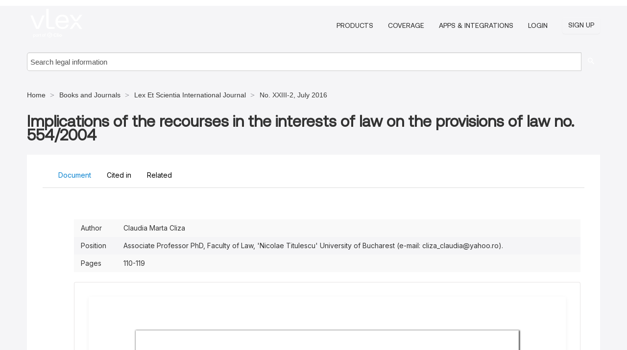

--- FILE ---
content_type: text/html; charset=utf-8
request_url: https://ro.vlex.com/vid/implications-of-the-recourses-761926849
body_size: 31949
content:
<!DOCTYPE html>
<html lang="en">
    <head>
        
        <link rel="preload" href="/stylesheets/font/vLex.woff" as="font" type="font/woff" crossorigin>
        
        <!-- Google Tag Manager -->
        <script>(function(w,d,s,l,i){w[l]=w[l]||[];w[l].push({'gtm.start':
        new Date().getTime(),event:'gtm.js'});var f=d.getElementsByTagName(s)[0],
        j=d.createElement(s),dl=l!='dataLayer'?'&l='+l:'';j.defer=true;j.src=
        'https://www.googletagmanager.com/gtm.js?id='+i+dl;f.parentNode.insertBefore(j,f);
        })(window,document,'script','dataLayer','GTM-PJMJX5');</script>
        <!-- End Google Tag Manager -->
        
        <link rel="icon" media="(prefers-color-scheme: light)" href="/facade-img/favicon-light.svg?t=1763021373405" />
        <link rel="icon" media="(prefers-color-scheme: dark)" href="/facade-img/favicon-dark.svg?t=1763021373405" />
        <!--[if lte IE 9]>
                <script src="/js/polyfill.js?t=1763021373405"></script>
        <![endif]-->
        <script>
            // Object.assign polyfill for IE11
            if (typeof Object.assign != 'function') {
                // Must be writable: true, enumerable: false, configurable: true
                Object.defineProperty(Object, "assign", {
                    value: function assign(target, varArgs) { // .length of function is 2
                        'use strict';
                        if (target == null) { // TypeError if undefined or null
                            throw new TypeError('Cannot convert undefined or null to object');
                        }

                        var to = Object(target);
                
                        for (var index = 1; index < arguments.length; index++) {
                            var nextSource = arguments[index];
                    
                            if (nextSource != null) { // Skip over if undefined or null
                                for (var nextKey in nextSource) {
                                    // Avoid bugs when hasOwnProperty is shadowed
                                    if (Object.prototype.hasOwnProperty.call(nextSource, nextKey)) {
                                        to[nextKey] = nextSource[nextKey];
                                    }
                                }
                            }
                        }
                        return to;
                    },
                    writable: true,
                    configurable: true
                });
            }
        </script>

        <meta http-equiv="Content-Type" content="text/html; charset=UTF-8">
        <meta charset="utf-8">


        
            <meta property="fb:app_id" content="358097329875" />
        <meta property="og:site_name" content="vLex"/>
                <meta property="og:url" content="https://ro.vlex.com/vid/implications-of-the-recourses-761926849"/>
        
        <meta property="og:type" content="article"/>
        
            <meta property="og:title" content="Implications of the recourses in the interests of law on the provisions of law no. 554-2004"/>
        
            <meta property="og:image" content="http://ro.vlex.com/facade-img/meta-og.png" />
        
        
            <meta name="twitter:image" content="http://ro.vlex.com/facade-img/meta-og.png" />

        <meta content="Law" name="classification">



        <title>Implications of the recourses in the interests of law on the provisions of law no. 554/2004 - vLex Romania
        </title>

        <meta name="viewport" content="width=device-width, initial-scale=1.0">
            <meta name="description" content="Expert legal books and journals citations and scholarly analysis of Implications of the recourses in the interests of law on the provisions of law no 554/200...">
            <meta content="en" http-equiv="content-language">


            <meta name="robots" content="index,follow" />
            <meta name="googlebot" content="index,follow" />
        <meta name="title" content="Implications of the recourses in the interests of law on the provisions of law no. 554/2004 - vLex Romania - vLex" />
                <link rel="canonical" href="https://ro.vlex.com/vid/implications-of-the-recourses-761926849"/>

        

        <script async src="https://www.googletagmanager.com/gtag/js?id=GA_MEASUREMENT_ID"></script>
        <script>
            window.dataLayer = window.dataLayer || [];
            function gtag() { dataLayer.push(arguments); }
            gtag('js', new Date());
        
            // Provide the IDs of the GA4 properties you want to track.
                
        
        
        
            var sendNoBounceEvent = function(time) {
            setTimeout(function() {
                gtag('event', 'Over ' + time + ' seconds', {
                'event_category': 'NoBounce'
                });
            }, time * 1000);
            };
        
            sendNoBounceEvent(30);
            sendNoBounceEvent(60);
            sendNoBounceEvent(120);
            sendNoBounceEvent(180);
        
            function gaAll() {
                var args = arguments;
                gtag('get', 'conversion_linker', function(result) {
                    var trackers = result.creationData;
                    for (var i = 0; i < trackers.length; i++) {
                    var cloned_args = Array.prototype.slice.call(args, 0);
                    cloned_args[0] = trackers[i].name + "." + args[0];
                    gtag.apply(this, cloned_args);
                    }
                });
            }
        </script>
        	<link href="/stylesheets/facade-min.css?t=1763021373405" rel="stylesheet">
        

        <!--[if lt IE 9]>
            <script src="/js/html5.js?t=1763021373405"></script>
            <script src="/js/ie8.js?t=1763021373405"></script>
            <link href="/stylesheets/ie8css/css.css?t=1763021373405" rel="stylesheet">
            <link href="/stylesheets/ie8css/vlex.css?t=1763021373405" rel="stylesheet">
        <![endif]-->

        <!--[if lte IE 9]>
            <script src="/js/placeholder_ie.js?t=1763021373405"></script>
        <![endif]-->

        <!-- ClickTale Top part -->
        <script type="text/javascript">
            var WRInitTime=(new Date()).getTime();
        </script>
        <!-- ClickTale end of Top part -->
        <script type="application/ld+json">{"@context":"https://schema.org","@type":"BreadcrumbList","itemListElement":[{"@type":"ListItem","position":"1","name":"Home","item":"https://ro.vlex.com"},{"@type":"ListItem","position":2,"name":"Books and Journals","item":"https://ro.vlex.com/libraries/107"},{"@type":"ListItem","position":3,"name":"Lex Et Scientia International Journal","item":"http://ro.vlex.com/source/lex-et-scientia-international-journal-5077"},{"@type":"ListItem","position":4,"name":"No. XXIII-2, July 2016","item":"http://ro.vlex.com/source/lex-et-scientia-international-journal-5077/issue_nbr/%23XXIII-2"}]}</script>
    </head>

    <body class="page page-index vid  "  data-webapp-path='%2Fvid%2F761926849'  data-country="RO" >

        <!-- Google Tag Manager (noscript) -->
        <noscript><iframe src="https://www.googletagmanager.com/ns.html?id=GTM-PJMJX5"
        height="0" width="0" style="display:none;visibility:hidden"></iframe></noscript>
        <!-- End Google Tag Manager (noscript) -->

        <div class="hide
             vid
            
            
            "
            id="page_attr" 
             data-webapp-path='%2Fvid%2F761926849' 
             data-country="RO"
             content_type='4' 
            data-locale='en'>
        </div>

            <span id="webapp-path-tk" data-pb-webapp-path='null' class="hide"></span>

            <div id="navigation" class="wrapper ">
              <div class="navbar  navbar-static-top">
                <!--Header & Branding region-->
                <div class="header">
                  <div class="header-inner container">
                    <div class="row-fluid header-nav-container">
                      <div class="span3 to-home">
                        <a href="/">
                          <!--branding/logo-->
                          <span class="brand-logo" title="Home" style="display: flex; align-items: center; margin-bottom: 5px;">
                            <img src="/facade-img/vLex-logo.svg?t=1763021373405" title="vLex Romania" alt="vLex Romania" />
                            
                          </span>
                        </a>
                      </div>
                      <div class="span9 form-holder">
                        <div>
                          <div class="menu-toggle" onclick="$('.nav-menu').toggleClass('nav-menu--open', 500); $(this).toggleClass('open');">
                            <div class="hamburger"></div>
                          </div>
                          <ul class="nav-menu">
                           
            
                              <li><a href="//vlex.com/plans" rel="nofollow">Products</a></li>
                            
                              <li><a href="//ro.vlex.com" rel="nofollow">Coverage</a></li>
            
                           
                              <li><a href="//vlex.com/integrations" rel="nofollow">Apps &amp; Integrations</a></li>
                           
                            <li><a href="https://login.vlex.com?next_webapp_url=%2Fvid%2F761926849" rel="nofollow">Login</a></li>
                          
                            <li>
                              <a href="/freetrial/signup/RO?webapp_path=%2Fvid%2F761926849" class="btn signup" rel="nofollow">
                                Sign Up
                              </a>
                            </li>
                          </ul>
                          
            
                        </div>
                      </div>
                    </div>
                  </div>
                </div>
                <div class="head-container-searchbar">
                  <div class="form-inline search-form">
                    <form onsubmit="return validate_search(this);" method="get" action="/search" enctype="multipart/form-data" class="onsubmit-search">
                      <input class='placeholder search-input-subheader' type="text" name="q" id="searchinfo" placeholder="Search legal information" required />
                      <button type="submit" class="btn btn-header search-button-subheader"><i class="icon-Buscador"></i></button>
                    </form>
                  </div>
                </div>
              </div>
            </div>
		<vlex-design-system>
        
<div id="content" class="seoArea">
    <div class="container extended block-net">
        <div class="container">
            <div>
            </div>

            
            <ul class="breadcrumb">
            	<li>
            		<a href="/">
            			<span>
            					Home
            			</span>
            		</a>
            	</li>
            
            		<li>
            			<a href="https://ro.vlex.com/libraries/107">
            				<span>Books and Journals</span>
            			</a>
            		</li>
            		<li>
            			<a href="https://ro.vlex.com/source/lex-et-scientia-international-journal-5077">
            				<span>Lex Et Scientia International Journal</span>
            			</a>
            		</li>
            		<li>
            			<a href="https://ro.vlex.com/source/lex-et-scientia-international-journal-5077/issue_nbr/%23XXIII-2">
            				<span>No. XXIII-2, July 2016</span>
            			</a>
            		</li>
            </ul>
            <h1 style="margin-top: 24px; margin-bottom: 16px;"><strong style="font-family: 'Aeonik'; font-size: 32px;">Implications of the recourses in the interests of law on the provisions of law no. 554/2004</strong></h1>

            <div class="row">
                <div class="nav nav-tabs-no-margin">
                    <div class="nav-tabs">
                                    <tab-item class="nav nav-item nav-link internal-tab
                                         active
                                        "
                                         id="default-tab">

                                        <span>Document</span>
                                    </tab-item>

                            <tab-item class="nav nav-item nav-link internal-tab" id="cited-in">
                                <span>Cited in</span>
                            </tab-item>
                        <tab-item class="nav nav-item nav-link internal-tab" id="related">
                            <span>Related</span>
                        </tab-item>
                    </div>
                </div>

                <div id="default-tab-main-content" class="tab-content">
                    <div>
                        <div id="main-content" class="abovebox bg_white clearfix left-content-area">
                
                                <table class='table table-striped' style="font-family: 'Inter Variable';">
                                        <tr><td style="color: #333333;">Author</td><td style="color: #333333;">Claudia Marta Cliza</td></tr>
                                        <tr><td style="color: #333333;">Position</td><td style="color: #333333;">Associate Professor PhD, Faculty of Law, &#x27;Nicolae Titulescu&#x27; University of Bucharest (e-mail: cliza_claudia@yahoo.ro).</td></tr>
                                        <tr><td style="color: #333333;">Pages</td><td style="color: #333333;">110-119</td></tr>
                                </table>
                
                
                
                
                            <div class="container-preview">
                                <div class="content-content clearfix preview-style ">
                                    <div class="inset-ad" style='float: right;margin-left: 2em;'>
                                            <div class="hidden-phone">
                                            </div>
                                    </div>
                
                                    <!-- we do this because if we have show_navigation_index set to true we do not
                                        show the TOC in the sidebar, so we want to keep showing it here -->
                
                                    <div>
                                        <div><div class="content"><div class="html-children"><div><div id="pdf-container" style="width: 782px">
                <style type="text/css">@media screen{}@media print{@page {margin:0;}.d{display:none;}}.pf{position:relative;background-color:white;overflow:hidden;margin:0;border:0;}.pc{position:absolute;border:0;padding:0;margin:0;top:0;left:0;width:100%;height:100%;overflow:hidden;display:block;transform-origin:0 0;-ms-transform-origin:0 0;-webkit-transform-origin:0 0;}.pc.opened{display:block;}.bf{position:absolute;border:0;margin:0;top:0;bottom:0;width:100%;height:100%;-ms-user-select:none;-moz-user-select:none;-webkit-user-select:none;user-select:none;}.bi{position:absolute;border:0;margin:0;-ms-user-select:none;-moz-user-select:none;-webkit-user-select:none;user-select:none;}@media print{.pf{margin:0;box-shadow:none;page-break-after:always;page-break-inside:avoid;}@-moz-document url-prefix(){.pf{overflow:visible;border:1px solid #fff;}.pc{overflow:visible;}}}.c{position:absolute;border:0;padding:0;margin:0;overflow:hidden;display:block;}.t{position:absolute;white-space:pre;font-size:1px;transform-origin:0 100%;-ms-transform-origin:0 100%;-webkit-transform-origin:0 100%;unicode-bidi:bidi-override;-moz-font-feature-settings:"liga" 0;}.t:after{content:'';}.t:before{content:'';display:inline-block;}.t span{position:relative;unicode-bidi:bidi-override;}._{display:inline-block;color:transparent;z-index:-1;}.pi{display:none;}.d{position:absolute;transform-origin:0 100%;-ms-transform-origin:0 100%;-webkit-transform-origin:0 100%;}.it{border:0;background-color:rgba(255,255,255,0.0);}.ir:hover{cursor:pointer;}@media screen{#outline{font-family:Georgia,Times,"Times New Roman",serif;font-size:13px;margin:2em 1em;}#outline ul{padding:0;}#outline li{list-style-type:none;margin:1em 0;}#outline li>ul{margin-left:1em;}#outline a,#outline a:visited,#outline a:hover,#outline a:active{line-height:1.2;color:#e8e8e8;text-overflow:ellipsis;white-space:nowrap;text-decoration:none;display:block;overflow:hidden;outline:0;}#outline a:hover{color:#0cf;}.pf{margin:13px auto;box-shadow:1px 1px 3px 1px #333;border-collapse:separate;}.pc.opened{-webkit-animation:fadein 100ms;animation:fadein 100ms;}}.ff0{font-family:sans-serif;visibility:hidden;}@font-face{font-family:ff1;src:url(https://icbg.s3.us-east-1.amazonaws.com/media/MMH/lRI/MMHlRIqsYYN4ekHxGmFfz/C%2B2bCFPjxKDNJVbzvt2MuSQ%3D?X-Amz-Algorithm=AWS4-HMAC-SHA256&X-Amz-Credential=ASIA5PHC3MTPWWROOUOG%2F20260119%2Fus-east-1%2Fs3%2Faws4_request&X-Amz-Date=20260119T215207Z&X-Amz-Expires=3600&X-Amz-Security-Token=IQoJb3JpZ2luX2VjENT%2F%2F%2F%2F%2F%2F%2F%2F%2F%2FwEaCXVzLWVhc3QtMSJGMEQCIBf6n7GchZcJ4spWdIFO9Q75rKUhXzIG95tN6AjzxXq%2FAiAeeDKk0fVFWfeYnlVxXVNSMy3rcYysp0%2BS5L5igiERpSq7BQid%2F%2F%2F%2F%2F%2F%2F%2F%2F%2F8BEAAaDDkyNjA0MTIwMzkzNSIMrAb2yBc0Y14ZGj54Ko8FruqnqgT83%2BYFiFBE38wtJryPedqC2LHhvkNMNcCyo%2F8t0z8pDYhp0yDImebNPAsTf9g1QqkZx8G9mu4dVY5DzQ6HYTt5o5id%2BJDzyuWJA%2FwbhHjgwB6kMC0PhJKfYzmv1r8NuxTqNCWZIbqNkw%2BMYpHSUgr%2BFEmpFHntEJDYxRB7S3ecc28UfdWmtwVqUTfsa4Ard4tj3ZaFXlICzC1k6tYLb8sPwvq6Y1QtnYdqRi2CRu5eMChtYjaQSRwnQ%2FkwIV%2FL%2BbZ3xtghyLU9O4XZuPtcoVvQ3hT5jAWxCY2o0fePHd4SEZj%2B6U7vjN5ys7%2Bw2ZZphu6%2FK%2F%2FfsLW9ijF10QsKwyLHaq8JvXs8RxuQDgixw0k%2BCL7lDSFKfBLMVqISBojAJgRXMldVCDMB2tKbfVluHyNKWn0lAus3TAVtUpHQ9aJ9yDwMaxP8KrVZWHKQOSNzu4CJukcmCtRGXqB0LSPxXxHhmBiYfQER2AJGTY3DxV5UH7wvrCs8XEbGaMOyMGlY%2B9q2h2gqgVbmE2UkIRLeRWhJ87XY96NyWCd4aUazeH5nQpSRWnPFte6aZQAftgc43sheZqkfUpCGLCu7AXdBG616mUgu8JI%2BOXceA4uYN3bFbyd%2FSJMS0R2veQdRka1BdayoALtC8M1feb9NX7gfBpdXbrM%2FZlg3aopWFs2VObGcAJw2n4S1sTJEv1f2DIgKFeN7gQLG4G8jq36cE%2FqPF%2F7tNHPoDfYM5pqK%2BEP0X66JmWsOTtvqbBHVSJll6ahrK9L3qCwyKNccvU8Us1DOez%2Fu1hkQ%2BERn7sn1%2F2nY1EixyLz94TiZuuvGs5sfPu2o2Dm7%2Br4PHk9T%2BHhDqpICWAB5X9zASMWhPweJiDDfiLrLBjqyATHU1sIJ3oHaJeDq1fjnyBHt%2BqgX0u0pZiJZh3JbKgTSTfp3LSTRrM4icE8NB3UMYhj3%2Fb0bA9h%2B1Kwwx31oofQoLVUFYoPYyhTkHQWlR%2BH9Cnfsn8J0dVzDTE%2BSXOpygrbMbNJJvfAJk6UYIiD%2BK38PRmiBF01oSsFegz59qtu3GguZ8TaBs1AVCqf4YDY2Xl0eJpAG1Ru%2BUYjrr9ra9vG8cusLX7bzsFcdRqEBefRhCco%3D&X-Amz-SignedHeaders=host&X-Amz-Signature=923e7de7760c1ca74623ace96e766258bd8814671cda70a8ee5310305c1be1ad)format("woff");}.ff1{font-family:ff1;line-height:1.336000;font-style:normal;font-weight:normal;visibility:visible;}@font-face{font-family:ff2;src:url(https://icbg.s3.us-east-1.amazonaws.com/media/MMM/rAu/MMMrAupjl4kA6MRe56j9XbW96%2BZ5E78ZWFExn6flW%2Bajg%3D?X-Amz-Algorithm=AWS4-HMAC-SHA256&X-Amz-Credential=ASIA5PHC3MTPWWROOUOG%2F20260119%2Fus-east-1%2Fs3%2Faws4_request&X-Amz-Date=20260119T215207Z&X-Amz-Expires=3600&X-Amz-Security-Token=IQoJb3JpZ2luX2VjENT%2F%2F%2F%2F%2F%2F%2F%2F%2F%2FwEaCXVzLWVhc3QtMSJGMEQCIBf6n7GchZcJ4spWdIFO9Q75rKUhXzIG95tN6AjzxXq%2FAiAeeDKk0fVFWfeYnlVxXVNSMy3rcYysp0%2BS5L5igiERpSq7BQid%2F%2F%2F%2F%2F%2F%2F%2F%2F%2F8BEAAaDDkyNjA0MTIwMzkzNSIMrAb2yBc0Y14ZGj54Ko8FruqnqgT83%2BYFiFBE38wtJryPedqC2LHhvkNMNcCyo%2F8t0z8pDYhp0yDImebNPAsTf9g1QqkZx8G9mu4dVY5DzQ6HYTt5o5id%2BJDzyuWJA%2FwbhHjgwB6kMC0PhJKfYzmv1r8NuxTqNCWZIbqNkw%2BMYpHSUgr%2BFEmpFHntEJDYxRB7S3ecc28UfdWmtwVqUTfsa4Ard4tj3ZaFXlICzC1k6tYLb8sPwvq6Y1QtnYdqRi2CRu5eMChtYjaQSRwnQ%2FkwIV%2FL%2BbZ3xtghyLU9O4XZuPtcoVvQ3hT5jAWxCY2o0fePHd4SEZj%2B6U7vjN5ys7%2Bw2ZZphu6%2FK%2F%2FfsLW9ijF10QsKwyLHaq8JvXs8RxuQDgixw0k%2BCL7lDSFKfBLMVqISBojAJgRXMldVCDMB2tKbfVluHyNKWn0lAus3TAVtUpHQ9aJ9yDwMaxP8KrVZWHKQOSNzu4CJukcmCtRGXqB0LSPxXxHhmBiYfQER2AJGTY3DxV5UH7wvrCs8XEbGaMOyMGlY%2B9q2h2gqgVbmE2UkIRLeRWhJ87XY96NyWCd4aUazeH5nQpSRWnPFte6aZQAftgc43sheZqkfUpCGLCu7AXdBG616mUgu8JI%2BOXceA4uYN3bFbyd%2FSJMS0R2veQdRka1BdayoALtC8M1feb9NX7gfBpdXbrM%2FZlg3aopWFs2VObGcAJw2n4S1sTJEv1f2DIgKFeN7gQLG4G8jq36cE%2FqPF%2F7tNHPoDfYM5pqK%2BEP0X66JmWsOTtvqbBHVSJll6ahrK9L3qCwyKNccvU8Us1DOez%2Fu1hkQ%2BERn7sn1%2F2nY1EixyLz94TiZuuvGs5sfPu2o2Dm7%2Br4PHk9T%2BHhDqpICWAB5X9zASMWhPweJiDDfiLrLBjqyATHU1sIJ3oHaJeDq1fjnyBHt%2BqgX0u0pZiJZh3JbKgTSTfp3LSTRrM4icE8NB3UMYhj3%2Fb0bA9h%2B1Kwwx31oofQoLVUFYoPYyhTkHQWlR%2BH9Cnfsn8J0dVzDTE%2BSXOpygrbMbNJJvfAJk6UYIiD%2BK38PRmiBF01oSsFegz59qtu3GguZ8TaBs1AVCqf4YDY2Xl0eJpAG1Ru%2BUYjrr9ra9vG8cusLX7bzsFcdRqEBefRhCco%3D&X-Amz-SignedHeaders=host&X-Amz-Signature=a7419d4c68f68d4994316342b126cb690c634b097e8c54bcca957ad16adc9d5c)format("woff");}.ff2{font-family:ff2;line-height:0.909180;font-style:normal;font-weight:normal;visibility:visible;}@font-face{font-family:ff3;src:url(https://icbg.s3.us-east-1.amazonaws.com/media/MMp/rAa/MMprAaDueBUs94sJqn66oipJQkqCQX9lwmulRX7pYBa2Y%3D?X-Amz-Algorithm=AWS4-HMAC-SHA256&X-Amz-Credential=ASIA5PHC3MTPWWROOUOG%2F20260119%2Fus-east-1%2Fs3%2Faws4_request&X-Amz-Date=20260119T215207Z&X-Amz-Expires=3600&X-Amz-Security-Token=IQoJb3JpZ2luX2VjENT%2F%2F%2F%2F%2F%2F%2F%2F%2F%2FwEaCXVzLWVhc3QtMSJGMEQCIBf6n7GchZcJ4spWdIFO9Q75rKUhXzIG95tN6AjzxXq%2FAiAeeDKk0fVFWfeYnlVxXVNSMy3rcYysp0%2BS5L5igiERpSq7BQid%2F%2F%2F%2F%2F%2F%2F%2F%2F%2F8BEAAaDDkyNjA0MTIwMzkzNSIMrAb2yBc0Y14ZGj54Ko8FruqnqgT83%2BYFiFBE38wtJryPedqC2LHhvkNMNcCyo%2F8t0z8pDYhp0yDImebNPAsTf9g1QqkZx8G9mu4dVY5DzQ6HYTt5o5id%2BJDzyuWJA%2FwbhHjgwB6kMC0PhJKfYzmv1r8NuxTqNCWZIbqNkw%2BMYpHSUgr%2BFEmpFHntEJDYxRB7S3ecc28UfdWmtwVqUTfsa4Ard4tj3ZaFXlICzC1k6tYLb8sPwvq6Y1QtnYdqRi2CRu5eMChtYjaQSRwnQ%2FkwIV%2FL%2BbZ3xtghyLU9O4XZuPtcoVvQ3hT5jAWxCY2o0fePHd4SEZj%2B6U7vjN5ys7%2Bw2ZZphu6%2FK%2F%2FfsLW9ijF10QsKwyLHaq8JvXs8RxuQDgixw0k%2BCL7lDSFKfBLMVqISBojAJgRXMldVCDMB2tKbfVluHyNKWn0lAus3TAVtUpHQ9aJ9yDwMaxP8KrVZWHKQOSNzu4CJukcmCtRGXqB0LSPxXxHhmBiYfQER2AJGTY3DxV5UH7wvrCs8XEbGaMOyMGlY%2B9q2h2gqgVbmE2UkIRLeRWhJ87XY96NyWCd4aUazeH5nQpSRWnPFte6aZQAftgc43sheZqkfUpCGLCu7AXdBG616mUgu8JI%2BOXceA4uYN3bFbyd%2FSJMS0R2veQdRka1BdayoALtC8M1feb9NX7gfBpdXbrM%2FZlg3aopWFs2VObGcAJw2n4S1sTJEv1f2DIgKFeN7gQLG4G8jq36cE%2FqPF%2F7tNHPoDfYM5pqK%2BEP0X66JmWsOTtvqbBHVSJll6ahrK9L3qCwyKNccvU8Us1DOez%2Fu1hkQ%2BERn7sn1%2F2nY1EixyLz94TiZuuvGs5sfPu2o2Dm7%2Br4PHk9T%2BHhDqpICWAB5X9zASMWhPweJiDDfiLrLBjqyATHU1sIJ3oHaJeDq1fjnyBHt%2BqgX0u0pZiJZh3JbKgTSTfp3LSTRrM4icE8NB3UMYhj3%2Fb0bA9h%2B1Kwwx31oofQoLVUFYoPYyhTkHQWlR%2BH9Cnfsn8J0dVzDTE%2BSXOpygrbMbNJJvfAJk6UYIiD%2BK38PRmiBF01oSsFegz59qtu3GguZ8TaBs1AVCqf4YDY2Xl0eJpAG1Ru%2BUYjrr9ra9vG8cusLX7bzsFcdRqEBefRhCco%3D&X-Amz-SignedHeaders=host&X-Amz-Signature=064b6e06a6d6357ee9df084b24f5658235ade1df4e8ecffc3783708e025a7d49)format("woff");}.ff3{font-family:ff3;line-height:1.459000;font-style:normal;font-weight:normal;visibility:visible;}@font-face{font-family:ff4;src:url(https://icbg.s3.us-east-1.amazonaws.com/media/MM2/MRx/MM2MRxTUcjdNC0IhwaJrokV8gJZUqsfboWV3GQnqndS%2Bo%3D?X-Amz-Algorithm=AWS4-HMAC-SHA256&X-Amz-Credential=ASIA5PHC3MTPWWROOUOG%2F20260119%2Fus-east-1%2Fs3%2Faws4_request&X-Amz-Date=20260119T215207Z&X-Amz-Expires=3600&X-Amz-Security-Token=IQoJb3JpZ2luX2VjENT%2F%2F%2F%2F%2F%2F%2F%2F%2F%2FwEaCXVzLWVhc3QtMSJGMEQCIBf6n7GchZcJ4spWdIFO9Q75rKUhXzIG95tN6AjzxXq%2FAiAeeDKk0fVFWfeYnlVxXVNSMy3rcYysp0%2BS5L5igiERpSq7BQid%2F%2F%2F%2F%2F%2F%2F%2F%2F%2F8BEAAaDDkyNjA0MTIwMzkzNSIMrAb2yBc0Y14ZGj54Ko8FruqnqgT83%2BYFiFBE38wtJryPedqC2LHhvkNMNcCyo%2F8t0z8pDYhp0yDImebNPAsTf9g1QqkZx8G9mu4dVY5DzQ6HYTt5o5id%2BJDzyuWJA%2FwbhHjgwB6kMC0PhJKfYzmv1r8NuxTqNCWZIbqNkw%2BMYpHSUgr%2BFEmpFHntEJDYxRB7S3ecc28UfdWmtwVqUTfsa4Ard4tj3ZaFXlICzC1k6tYLb8sPwvq6Y1QtnYdqRi2CRu5eMChtYjaQSRwnQ%2FkwIV%2FL%2BbZ3xtghyLU9O4XZuPtcoVvQ3hT5jAWxCY2o0fePHd4SEZj%2B6U7vjN5ys7%2Bw2ZZphu6%2FK%2F%2FfsLW9ijF10QsKwyLHaq8JvXs8RxuQDgixw0k%2BCL7lDSFKfBLMVqISBojAJgRXMldVCDMB2tKbfVluHyNKWn0lAus3TAVtUpHQ9aJ9yDwMaxP8KrVZWHKQOSNzu4CJukcmCtRGXqB0LSPxXxHhmBiYfQER2AJGTY3DxV5UH7wvrCs8XEbGaMOyMGlY%2B9q2h2gqgVbmE2UkIRLeRWhJ87XY96NyWCd4aUazeH5nQpSRWnPFte6aZQAftgc43sheZqkfUpCGLCu7AXdBG616mUgu8JI%2BOXceA4uYN3bFbyd%2FSJMS0R2veQdRka1BdayoALtC8M1feb9NX7gfBpdXbrM%2FZlg3aopWFs2VObGcAJw2n4S1sTJEv1f2DIgKFeN7gQLG4G8jq36cE%2FqPF%2F7tNHPoDfYM5pqK%2BEP0X66JmWsOTtvqbBHVSJll6ahrK9L3qCwyKNccvU8Us1DOez%2Fu1hkQ%2BERn7sn1%2F2nY1EixyLz94TiZuuvGs5sfPu2o2Dm7%2Br4PHk9T%2BHhDqpICWAB5X9zASMWhPweJiDDfiLrLBjqyATHU1sIJ3oHaJeDq1fjnyBHt%2BqgX0u0pZiJZh3JbKgTSTfp3LSTRrM4icE8NB3UMYhj3%2Fb0bA9h%2B1Kwwx31oofQoLVUFYoPYyhTkHQWlR%2BH9Cnfsn8J0dVzDTE%2BSXOpygrbMbNJJvfAJk6UYIiD%2BK38PRmiBF01oSsFegz59qtu3GguZ8TaBs1AVCqf4YDY2Xl0eJpAG1Ru%2BUYjrr9ra9vG8cusLX7bzsFcdRqEBefRhCco%3D&X-Amz-SignedHeaders=host&X-Amz-Signature=23e6101e9e36eb76eff0a41bf20dbcef8b2303cb8c3457d802c1dc63a24eeb5b)format("woff");}.ff4{font-family:ff4;line-height:1.117676;font-style:normal;font-weight:normal;visibility:visible;}@font-face{font-family:ff5;src:url(https://icbg.s3.us-east-1.amazonaws.com/media/MME/gdj/MMEgdjib8Irquyu7Lsd5jetfzPBJ0eLwfj0AodOxnDcO8%3D?X-Amz-Algorithm=AWS4-HMAC-SHA256&X-Amz-Credential=ASIA5PHC3MTPWWROOUOG%2F20260119%2Fus-east-1%2Fs3%2Faws4_request&X-Amz-Date=20260119T215207Z&X-Amz-Expires=3600&X-Amz-Security-Token=IQoJb3JpZ2luX2VjENT%2F%2F%2F%2F%2F%2F%2F%2F%2F%2FwEaCXVzLWVhc3QtMSJGMEQCIBf6n7GchZcJ4spWdIFO9Q75rKUhXzIG95tN6AjzxXq%2FAiAeeDKk0fVFWfeYnlVxXVNSMy3rcYysp0%2BS5L5igiERpSq7BQid%2F%2F%2F%2F%2F%2F%2F%2F%2F%2F8BEAAaDDkyNjA0MTIwMzkzNSIMrAb2yBc0Y14ZGj54Ko8FruqnqgT83%2BYFiFBE38wtJryPedqC2LHhvkNMNcCyo%2F8t0z8pDYhp0yDImebNPAsTf9g1QqkZx8G9mu4dVY5DzQ6HYTt5o5id%2BJDzyuWJA%2FwbhHjgwB6kMC0PhJKfYzmv1r8NuxTqNCWZIbqNkw%2BMYpHSUgr%2BFEmpFHntEJDYxRB7S3ecc28UfdWmtwVqUTfsa4Ard4tj3ZaFXlICzC1k6tYLb8sPwvq6Y1QtnYdqRi2CRu5eMChtYjaQSRwnQ%2FkwIV%2FL%2BbZ3xtghyLU9O4XZuPtcoVvQ3hT5jAWxCY2o0fePHd4SEZj%2B6U7vjN5ys7%2Bw2ZZphu6%2FK%2F%2FfsLW9ijF10QsKwyLHaq8JvXs8RxuQDgixw0k%2BCL7lDSFKfBLMVqISBojAJgRXMldVCDMB2tKbfVluHyNKWn0lAus3TAVtUpHQ9aJ9yDwMaxP8KrVZWHKQOSNzu4CJukcmCtRGXqB0LSPxXxHhmBiYfQER2AJGTY3DxV5UH7wvrCs8XEbGaMOyMGlY%2B9q2h2gqgVbmE2UkIRLeRWhJ87XY96NyWCd4aUazeH5nQpSRWnPFte6aZQAftgc43sheZqkfUpCGLCu7AXdBG616mUgu8JI%2BOXceA4uYN3bFbyd%2FSJMS0R2veQdRka1BdayoALtC8M1feb9NX7gfBpdXbrM%2FZlg3aopWFs2VObGcAJw2n4S1sTJEv1f2DIgKFeN7gQLG4G8jq36cE%2FqPF%2F7tNHPoDfYM5pqK%2BEP0X66JmWsOTtvqbBHVSJll6ahrK9L3qCwyKNccvU8Us1DOez%2Fu1hkQ%2BERn7sn1%2F2nY1EixyLz94TiZuuvGs5sfPu2o2Dm7%2Br4PHk9T%2BHhDqpICWAB5X9zASMWhPweJiDDfiLrLBjqyATHU1sIJ3oHaJeDq1fjnyBHt%2BqgX0u0pZiJZh3JbKgTSTfp3LSTRrM4icE8NB3UMYhj3%2Fb0bA9h%2B1Kwwx31oofQoLVUFYoPYyhTkHQWlR%2BH9Cnfsn8J0dVzDTE%2BSXOpygrbMbNJJvfAJk6UYIiD%2BK38PRmiBF01oSsFegz59qtu3GguZ8TaBs1AVCqf4YDY2Xl0eJpAG1Ru%2BUYjrr9ra9vG8cusLX7bzsFcdRqEBefRhCco%3D&X-Amz-SignedHeaders=host&X-Amz-Signature=7e4cff8c9908521de4273fe1390eebd8049b0fe74c2652ea87569c24f7226d3f)format("woff");}.ff5{font-family:ff5;line-height:0.911133;font-style:normal;font-weight:normal;visibility:visible;}@font-face{font-family:ff6;src:url(https://icbg.s3.us-east-1.amazonaws.com/media/MMS/4Je/MMS4JenOgCB%2BOYtP%2BPK6dycLs3CmeUHD500LiwiecfDc8%3D?X-Amz-Algorithm=AWS4-HMAC-SHA256&X-Amz-Credential=ASIA5PHC3MTPWWROOUOG%2F20260119%2Fus-east-1%2Fs3%2Faws4_request&X-Amz-Date=20260119T215207Z&X-Amz-Expires=3600&X-Amz-Security-Token=IQoJb3JpZ2luX2VjENT%2F%2F%2F%2F%2F%2F%2F%2F%2F%2FwEaCXVzLWVhc3QtMSJGMEQCIBf6n7GchZcJ4spWdIFO9Q75rKUhXzIG95tN6AjzxXq%2FAiAeeDKk0fVFWfeYnlVxXVNSMy3rcYysp0%2BS5L5igiERpSq7BQid%2F%2F%2F%2F%2F%2F%2F%2F%2F%2F8BEAAaDDkyNjA0MTIwMzkzNSIMrAb2yBc0Y14ZGj54Ko8FruqnqgT83%2BYFiFBE38wtJryPedqC2LHhvkNMNcCyo%2F8t0z8pDYhp0yDImebNPAsTf9g1QqkZx8G9mu4dVY5DzQ6HYTt5o5id%2BJDzyuWJA%2FwbhHjgwB6kMC0PhJKfYzmv1r8NuxTqNCWZIbqNkw%2BMYpHSUgr%2BFEmpFHntEJDYxRB7S3ecc28UfdWmtwVqUTfsa4Ard4tj3ZaFXlICzC1k6tYLb8sPwvq6Y1QtnYdqRi2CRu5eMChtYjaQSRwnQ%2FkwIV%2FL%2BbZ3xtghyLU9O4XZuPtcoVvQ3hT5jAWxCY2o0fePHd4SEZj%2B6U7vjN5ys7%2Bw2ZZphu6%2FK%2F%2FfsLW9ijF10QsKwyLHaq8JvXs8RxuQDgixw0k%2BCL7lDSFKfBLMVqISBojAJgRXMldVCDMB2tKbfVluHyNKWn0lAus3TAVtUpHQ9aJ9yDwMaxP8KrVZWHKQOSNzu4CJukcmCtRGXqB0LSPxXxHhmBiYfQER2AJGTY3DxV5UH7wvrCs8XEbGaMOyMGlY%2B9q2h2gqgVbmE2UkIRLeRWhJ87XY96NyWCd4aUazeH5nQpSRWnPFte6aZQAftgc43sheZqkfUpCGLCu7AXdBG616mUgu8JI%2BOXceA4uYN3bFbyd%2FSJMS0R2veQdRka1BdayoALtC8M1feb9NX7gfBpdXbrM%2FZlg3aopWFs2VObGcAJw2n4S1sTJEv1f2DIgKFeN7gQLG4G8jq36cE%2FqPF%2F7tNHPoDfYM5pqK%2BEP0X66JmWsOTtvqbBHVSJll6ahrK9L3qCwyKNccvU8Us1DOez%2Fu1hkQ%2BERn7sn1%2F2nY1EixyLz94TiZuuvGs5sfPu2o2Dm7%2Br4PHk9T%2BHhDqpICWAB5X9zASMWhPweJiDDfiLrLBjqyATHU1sIJ3oHaJeDq1fjnyBHt%2BqgX0u0pZiJZh3JbKgTSTfp3LSTRrM4icE8NB3UMYhj3%2Fb0bA9h%2B1Kwwx31oofQoLVUFYoPYyhTkHQWlR%2BH9Cnfsn8J0dVzDTE%2BSXOpygrbMbNJJvfAJk6UYIiD%2BK38PRmiBF01oSsFegz59qtu3GguZ8TaBs1AVCqf4YDY2Xl0eJpAG1Ru%2BUYjrr9ra9vG8cusLX7bzsFcdRqEBefRhCco%3D&X-Amz-SignedHeaders=host&X-Amz-Signature=2d027e53b804196de411610c50a2a7db8828a8411b1ec9cbd56d7e0fbfe8fb77)format("woff");}.ff6{font-family:ff6;line-height:0.722656;font-style:normal;font-weight:normal;visibility:visible;}@font-face{font-family:ff7;src:url(https://icbg.s3.us-east-1.amazonaws.com/media/MMm/PBo/MMmPBop40wkp6R5/X74h4xb1z86UBlxj9u7iVDvRW2rfg%3D?X-Amz-Algorithm=AWS4-HMAC-SHA256&X-Amz-Credential=ASIA5PHC3MTPWWROOUOG%2F20260119%2Fus-east-1%2Fs3%2Faws4_request&X-Amz-Date=20260119T215207Z&X-Amz-Expires=3600&X-Amz-Security-Token=IQoJb3JpZ2luX2VjENT%2F%2F%2F%2F%2F%2F%2F%2F%2F%2FwEaCXVzLWVhc3QtMSJGMEQCIBf6n7GchZcJ4spWdIFO9Q75rKUhXzIG95tN6AjzxXq%2FAiAeeDKk0fVFWfeYnlVxXVNSMy3rcYysp0%2BS5L5igiERpSq7BQid%2F%2F%2F%2F%2F%2F%2F%2F%2F%2F8BEAAaDDkyNjA0MTIwMzkzNSIMrAb2yBc0Y14ZGj54Ko8FruqnqgT83%2BYFiFBE38wtJryPedqC2LHhvkNMNcCyo%2F8t0z8pDYhp0yDImebNPAsTf9g1QqkZx8G9mu4dVY5DzQ6HYTt5o5id%2BJDzyuWJA%2FwbhHjgwB6kMC0PhJKfYzmv1r8NuxTqNCWZIbqNkw%2BMYpHSUgr%2BFEmpFHntEJDYxRB7S3ecc28UfdWmtwVqUTfsa4Ard4tj3ZaFXlICzC1k6tYLb8sPwvq6Y1QtnYdqRi2CRu5eMChtYjaQSRwnQ%2FkwIV%2FL%2BbZ3xtghyLU9O4XZuPtcoVvQ3hT5jAWxCY2o0fePHd4SEZj%2B6U7vjN5ys7%2Bw2ZZphu6%2FK%2F%2FfsLW9ijF10QsKwyLHaq8JvXs8RxuQDgixw0k%2BCL7lDSFKfBLMVqISBojAJgRXMldVCDMB2tKbfVluHyNKWn0lAus3TAVtUpHQ9aJ9yDwMaxP8KrVZWHKQOSNzu4CJukcmCtRGXqB0LSPxXxHhmBiYfQER2AJGTY3DxV5UH7wvrCs8XEbGaMOyMGlY%2B9q2h2gqgVbmE2UkIRLeRWhJ87XY96NyWCd4aUazeH5nQpSRWnPFte6aZQAftgc43sheZqkfUpCGLCu7AXdBG616mUgu8JI%2BOXceA4uYN3bFbyd%2FSJMS0R2veQdRka1BdayoALtC8M1feb9NX7gfBpdXbrM%2FZlg3aopWFs2VObGcAJw2n4S1sTJEv1f2DIgKFeN7gQLG4G8jq36cE%2FqPF%2F7tNHPoDfYM5pqK%2BEP0X66JmWsOTtvqbBHVSJll6ahrK9L3qCwyKNccvU8Us1DOez%2Fu1hkQ%2BERn7sn1%2F2nY1EixyLz94TiZuuvGs5sfPu2o2Dm7%2Br4PHk9T%2BHhDqpICWAB5X9zASMWhPweJiDDfiLrLBjqyATHU1sIJ3oHaJeDq1fjnyBHt%2BqgX0u0pZiJZh3JbKgTSTfp3LSTRrM4icE8NB3UMYhj3%2Fb0bA9h%2B1Kwwx31oofQoLVUFYoPYyhTkHQWlR%2BH9Cnfsn8J0dVzDTE%2BSXOpygrbMbNJJvfAJk6UYIiD%2BK38PRmiBF01oSsFegz59qtu3GguZ8TaBs1AVCqf4YDY2Xl0eJpAG1Ru%2BUYjrr9ra9vG8cusLX7bzsFcdRqEBefRhCco%3D&X-Amz-SignedHeaders=host&X-Amz-Signature=aad9d2e42f8d91eaa99799fb3f7ab0ac3e021e785fee59136f96d0cbb7f4961a)format("woff");}.ff7{font-family:ff7;line-height:1.432000;font-style:normal;font-weight:normal;visibility:visible;}.m0{transform:matrix(0.405871,0.000000,0.000000,0.405871,0,0);-ms-transform:matrix(0.405871,0.000000,0.000000,0.405871,0,0);-webkit-transform:matrix(0.405871,0.000000,0.000000,0.405871,0,0);}.v0{vertical-align:0.000000px;}.v1{vertical-align:13.920320px;}.lsd{letter-spacing:-0.660000px;}.ls2a{letter-spacing:-0.552000px;}.ls2b{letter-spacing:-0.480000px;}.ls1b{letter-spacing:-0.448000px;}.ls5{letter-spacing:-0.360000px;}.lsf{letter-spacing:-0.324400px;}.ls6{letter-spacing:-0.240000px;}.ls13{letter-spacing:-0.157600px;}.ls14{letter-spacing:-0.035520px;}.ls10{letter-spacing:-0.005760px;}.ls4{letter-spacing:0.000000px;}.lsb{letter-spacing:0.000640px;}.ls22{letter-spacing:0.008640px;}.ls2c{letter-spacing:0.012000px;}.ls26{letter-spacing:0.035520px;}.ls19{letter-spacing:0.070400px;}.ls12{letter-spacing:0.071200px;}.ls0{letter-spacing:0.073240px;}.ls11{letter-spacing:0.100385px;}.ls8{letter-spacing:0.100458px;}.ls21{letter-spacing:0.111200px;}.ls18{letter-spacing:0.119360px;}.ls2{letter-spacing:0.120000px;}.ls1c{letter-spacing:0.120800px;}.ls17{letter-spacing:0.120960px;}.ls2d{letter-spacing:0.168000px;}.ls1a{letter-spacing:0.173200px;}.ls1e{letter-spacing:0.190720px;}.ls27{letter-spacing:0.204400px;}.ls29{letter-spacing:0.239080px;}.ls24{letter-spacing:0.239360px;}.ls9{letter-spacing:0.240000px;}.ls3{letter-spacing:0.240320px;}.lsa{letter-spacing:0.240920px;}.ls25{letter-spacing:0.361240px;}.lse{letter-spacing:0.480000px;}.ls2e{letter-spacing:0.528000px;}.ls1d{letter-spacing:0.552000px;}.ls15{letter-spacing:0.600000px;}.ls16{letter-spacing:0.652000px;}.ls20{letter-spacing:0.720640px;}.ls1{letter-spacing:4.800000px;}.ls1f{letter-spacing:7.799360px;}.ls23{letter-spacing:7.800000px;}.lsc{letter-spacing:8.760000px;}.ls28{letter-spacing:45.656000px;}.ls7{letter-spacing:1024.337600px;}.sc_{text-shadow:none;}.sc0{text-shadow:-0.015em 0 transparent,0 0.015em transparent,0.015em 0 transparent,0 -0.015em transparent;}@media screen and (-webkit-min-device-pixel-ratio:0){.sc_{-webkit-text-stroke:0px transparent;}.sc0{-webkit-text-stroke:0.015em transparent;text-shadow:none;}}.ws14{word-spacing:-20.472000px;}.ws13{word-spacing:-19.991200px;}.ws3{word-spacing:-19.920000px;}.ws1b{word-spacing:-16.488000px;}.ws12{word-spacing:-16.200800px;}.ws9{word-spacing:-16.080000px;}.ws15{word-spacing:-14.014155px;}.ws16{word-spacing:-10.200000px;}.ws17{word-spacing:-10.133200px;}.wse{word-spacing:-10.031200px;}.ws6{word-spacing:-9.960000px;}.wsd{word-spacing:-9.924480px;}.ws10{word-spacing:-9.720000px;}.ws1d{word-spacing:-9.240000px;}.ws0{word-spacing:-9.000000px;}.wsf{word-spacing:-8.804999px;}.ws18{word-spacing:-8.453600px;}.ws1c{word-spacing:-8.448000px;}.ws5{word-spacing:-8.442858px;}.wsc{word-spacing:-8.442785px;}.ws2{word-spacing:-7.800000px;}.ws11{word-spacing:-7.592000px;}.ws7{word-spacing:-7.380000px;}.ws1f{word-spacing:-6.528000px;}.ws19{word-spacing:-6.488640px;}.ws1a{word-spacing:-6.480000px;}.wsb{word-spacing:-6.474240px;}.ws1e{word-spacing:-6.168000px;}.ws8{word-spacing:-5.520000px;}.wsa{word-spacing:-4.715600px;}.ws1{word-spacing:-1.126275px;}.ws4{word-spacing:0.000000px;}._0{margin-left:-6.136453px;}._4{width:5.249509px;}._2{width:15.895112px;}._3{width:22.032599px;}._6{width:27.587924px;}._7{width:33.406535px;}._8{width:40.616443px;}._1{width:45.894935px;}._b{width:50.931975px;}._a{width:59.402374px;}._9{width:753.154126px;}._5{width:972.481600px;}._c{width:1025.179440px;}.fc0{color:rgb(0,0,0);}.fs6{font-size:20.160000px;}.fs7{font-size:24.000000px;}.fs2{font-size:25.920000px;}.fs5{font-size:32.160000px;}.fs3{font-size:36.000000px;}.fs1{font-size:37.920000px;}.fs0{font-size:39.840000px;}.fs4{font-size:48.000000px;}.y1c{bottom:0.000000px;}.y2{bottom:81.628799px;}.y233{bottom:117.670284px;}.y7e{bottom:117.670301px;}.y2c{bottom:117.670317px;}.y123{bottom:117.670414px;}.y2b{bottom:122.579409px;}.y232{bottom:132.515020px;}.y7d{bottom:132.515037px;}.y2a{bottom:132.515085px;}.y122{bottom:132.515150px;}.ycd{bottom:135.245835px;}.yfb{bottom:135.249569px;}.y1fc{bottom:135.632549px;}.y1a8{bottom:135.632744px;}.y1fb{bottom:140.503002px;}.y231{bottom:147.516390px;}.y7c{bottom:147.516407px;}.y29{bottom:147.516455px;}.y121{bottom:147.516520px;}.y1fa{bottom:150.633237px;}.y1a7{bottom:150.633481px;}.y28{bottom:152.386909px;}.ycc{bottom:153.948214px;}.yfa{bottom:153.951948px;}.y230{bottom:162.510796px;}.y7b{bottom:162.510812px;}.y27{bottom:162.510925px;}.y15e{bottom:163.290068px;}.y1f9{bottom:165.627642px;}.y1a6{bottom:165.627886px;}.y14b{bottom:166.407158px;}.y22f{bottom:167.381249px;}.y1a5{bottom:170.498339px;}.ycb{bottom:172.644261px;}.yf9{bottom:172.647995px;}.y7a{bottom:177.316860px;}.y26{bottom:177.316974px;}.y1f8{bottom:180.433691px;}.y1a4{bottom:180.434064px;}.y120{bottom:182.187427px;}.y1a3{bottom:185.304518px;}.y265{bottom:191.150036px;}.y15d{bottom:191.151334px;}.yca{bottom:191.151984px;}.yf8{bottom:191.155718px;}.y189{bottom:192.123964px;}.y11f{bottom:192.317970px;}.y79{bottom:192.318230px;}.y25{bottom:193.097243px;}.y1f7{bottom:195.435061px;}.y1a2{bottom:196.214333px;}.y0{bottom:196.441621px;}.y11e{bottom:197.188424px;}.y18a{bottom:199.688590px;}.y28d{bottom:200.113131px;}.y1f6{bottom:200.305514px;}.y78{bottom:207.318967px;}.y11d{bottom:207.318983px;}.y264{bottom:209.852414px;}.y15c{bottom:209.854363px;}.yc9{bottom:209.855012px;}.yf7{bottom:209.858097px;}.y1f5{bottom:210.436187px;}.y188{bottom:210.631687px;}.y77{bottom:212.189420px;}.y28c{bottom:218.815510px;}.y28e{bottom:219.170404px;}.y11c{bottom:222.125032px;}.y76{bottom:222.125145px;}.y1f4{bottom:225.242236px;}.y46{bottom:226.022320px;}.y75{bottom:226.995599px;}.y1a1{bottom:228.552196px;}.y1d4{bottom:228.554144px;}.y1d2{bottom:228.554306px;}.y263{bottom:228.554793px;}.y22e{bottom:228.555605px;}.y15b{bottom:228.556741px;}.yc8{bottom:228.557391px;}.yf6{bottom:228.560475px;}.y187{bottom:229.334066px;}.y1f3{bottom:230.112689px;}.y1d3{bottom:234.203870px;}.y74{bottom:237.126142px;}.y11b{bottom:237.126402px;}.y28b{bottom:237.517889px;}.y2b8{bottom:238.879505px;}.y1f2{bottom:240.243248px;}.y73{bottom:241.996595px;}.y24{bottom:242.971335px;}.y45{bottom:244.724699px;}.y1a0{bottom:247.254574px;}.y262{bottom:247.257172px;}.y1d1{bottom:247.257334px;}.y22d{bottom:247.257984px;}.y15a{bottom:247.259120px;}.yc7{bottom:247.259770px;}.yf5{bottom:247.262854px;}.y186{bottom:248.036445px;}.y72{bottom:252.126895px;}.y11a{bottom:252.127138px;}.y1f1{bottom:255.243985px;}.y2b7{bottom:255.633865px;}.y28a{bottom:256.220267px;}.y119{bottom:256.997592px;}.y23{bottom:261.673714px;}.y44{bottom:263.232422px;}.y19f{bottom:265.956953px;}.y261{bottom:265.959551px;}.y1d0{bottom:265.960362px;}.y159{bottom:265.961499px;}.yc6{bottom:265.962148px;}.yf4{bottom:265.965233px;}.y185{bottom:266.738823px;}.y71{bottom:266.932943px;}.y118{bottom:267.712589px;}.y1f0{bottom:270.050034px;}.yfc{bottom:271.121907px;}.y2b6{bottom:272.388225px;}.y289{bottom:274.922646px;}.y22{bottom:280.376093px;}.y70{bottom:281.934313px;}.y43{bottom:281.934800px;}.y19e{bottom:284.659332px;}.y260{bottom:284.661929px;}.y1cf{bottom:284.662741px;}.y158{bottom:284.663878px;}.yc5{bottom:284.664527px;}.yf3{bottom:284.667612px;}.y1ef{bottom:285.051403px;}.y184{bottom:285.441202px;}.y6f{bottom:286.804767px;}.y2b5{bottom:289.337402px;}.y288{bottom:293.430369px;}.y6e{bottom:297.714582px;}.y21{bottom:299.078472px;}.y42{bottom:300.637179px;}.y1ee{bottom:300.831672px;}.y47{bottom:301.156369px;}.y19d{bottom:303.167055px;}.y25f{bottom:303.169652px;}.y1ce{bottom:303.170464px;}.y14a{bottom:303.170627px;}.y157{bottom:303.171601px;}.yc4{bottom:303.172250px;}.yf2{bottom:303.175335px;}.y183{bottom:304.143581px;}.y117{bottom:304.144230px;}.y1d5{bottom:304.403338px;}.y2b4{bottom:306.091762px;}.y287{bottom:312.133397px;}.y20{bottom:317.586195px;}.y41{bottom:319.339558px;}.ya4{bottom:321.092759px;}.y19c{bottom:321.870083px;}.y25e{bottom:321.872681px;}.y250{bottom:321.872843px;}.y1cd{bottom:321.873492px;}.y149{bottom:321.873655px;}.yc3{bottom:321.874629px;}.y1ed{bottom:321.875928px;}.yf1{bottom:321.878363px;}.y182{bottom:322.651304px;}.y116{bottom:322.651953px;}.y2b3{bottom:322.846122px;}.y286{bottom:330.835776px;}.y1f{bottom:336.288573px;}.y40{bottom:338.041937px;}.y2b2{bottom:339.600482px;}.ya3{bottom:339.795137px;}.y19b{bottom:340.572462px;}.y6d{bottom:340.574897px;}.y25d{bottom:340.575059px;}.y24f{bottom:340.575222px;}.y1cc{bottom:340.575871px;}.y148{bottom:340.576033px;}.yc2{bottom:340.577008px;}.y1ec{bottom:340.578306px;}.yf0{bottom:340.580742px;}.y21c{bottom:341.354170px;}.y181{bottom:341.354332px;}.y115{bottom:341.354981px;}.y285{bottom:349.587022px;}.y1e{bottom:355.039819px;}.y1b{bottom:355.041248px;}.y2b1{bottom:356.598364px;}.y3f{bottom:356.598526px;}.ya2{bottom:358.546383px;}.y19a{bottom:359.323707px;}.y6c{bottom:359.326143px;}.y25c{bottom:359.326305px;}.y24e{bottom:359.326467px;}.y1cb{bottom:359.327117px;}.y147{bottom:359.327279px;}.yc1{bottom:359.328253px;}.y1eb{bottom:359.329552px;}.yef{bottom:359.331987px;}.y21b{bottom:360.105415px;}.y180{bottom:360.105578px;}.y114{bottom:360.106227px;}.y1d{bottom:360.689545px;}.y284{bottom:368.289400px;}.y2b0{bottom:373.352724px;}.y1a{bottom:373.743626px;}.y3e{bottom:375.300905px;}.y3c{bottom:375.302691px;}.ya1{bottom:377.054106px;}.y199{bottom:378.026086px;}.y6b{bottom:378.028521px;}.y25b{bottom:378.028684px;}.y24d{bottom:378.028846px;}.y1ca{bottom:378.029496px;}.y146{bottom:378.029658px;}.yc0{bottom:378.030632px;}.y1ea{bottom:378.031931px;}.yee{bottom:378.034366px;}.y21a{bottom:378.807794px;}.y17f{bottom:378.807956px;}.y113{bottom:378.808606px;}.y3d{bottom:380.950631px;}.y283{bottom:386.797123px;}.y2af{bottom:390.107084px;}.y19{bottom:392.446005px;}.y3b{bottom:394.005070px;}.ya0{bottom:395.756485px;}.y198{bottom:396.728465px;}.y6a{bottom:396.730900px;}.y25a{bottom:396.731063px;}.y24c{bottom:396.731225px;}.y1c9{bottom:396.731874px;}.y145{bottom:396.732037px;}.y68{bottom:396.732361px;}.ybf{bottom:396.733011px;}.y1e9{bottom:396.734310px;}.yed{bottom:396.736745px;}.y219{bottom:397.510173px;}.y17e{bottom:397.510335px;}.y112{bottom:397.510984px;}.y69{bottom:402.380626px;}.y282{bottom:405.499502px;}.y2ae{bottom:406.861443px;}.y18{bottom:411.148384px;}.y3a{bottom:412.707449px;}.y9f{bottom:414.458864px;}.y197{bottom:415.236188px;}.y259{bottom:415.238786px;}.y24b{bottom:415.238948px;}.y1c8{bottom:415.239597px;}.y144{bottom:415.239760px;}.y67{bottom:415.240084px;}.ybe{bottom:415.240734px;}.y1e8{bottom:415.242032px;}.yec{bottom:415.244468px;}.y218{bottom:416.017896px;}.y17d{bottom:416.018058px;}.y216{bottom:416.018545px;}.y111{bottom:416.018707px;}.y217{bottom:421.667622px;}.y2ad{bottom:423.810621px;}.y281{bottom:424.201881px;}.y17{bottom:429.656107px;}.y39{bottom:431.409827px;}.y9c{bottom:433.160593px;}.y9e{bottom:433.161892px;}.y196{bottom:433.938567px;}.y258{bottom:433.941164px;}.y24a{bottom:433.941327px;}.y1c7{bottom:433.941976px;}.y143{bottom:433.942138px;}.y66{bottom:433.942463px;}.ybd{bottom:433.943112px;}.y1e7{bottom:433.944411px;}.yeb{bottom:433.946846px;}.y17c{bottom:434.720437px;}.y215{bottom:434.720924px;}.y110{bottom:434.721086px;}.y9d{bottom:438.811618px;}.y2ac{bottom:440.564981px;}.y280{bottom:442.904909px;}.y16{bottom:448.358486px;}.y38{bottom:450.112206px;}.y9b{bottom:451.863621px;}.y195{bottom:452.641595px;}.y257{bottom:452.644192px;}.y22c{bottom:452.644355px;}.y142{bottom:452.644517px;}.y65{bottom:452.644842px;}.y1c6{bottom:452.645004px;}.y156{bottom:452.645491px;}.ybc{bottom:452.646141px;}.y1e6{bottom:452.646790px;}.yea{bottom:452.649225px;}.y17b{bottom:453.422816px;}.y214{bottom:453.423303px;}.y10f{bottom:453.423465px;}.y2ab{bottom:457.319341px;}.y27f{bottom:461.607288px;}.y15{bottom:467.060864px;}.y37{bottom:468.619929px;}.y9a{bottom:470.566649px;}.y194{bottom:471.343974px;}.y256{bottom:471.346571px;}.y22b{bottom:471.346734px;}.y141{bottom:471.346896px;}.y64{bottom:471.347221px;}.y1c5{bottom:471.347383px;}.y155{bottom:471.347870px;}.ybb{bottom:471.348519px;}.y1e5{bottom:471.349169px;}.ye9{bottom:471.351604px;}.y213{bottom:472.125681px;}.y10e{bottom:472.125844px;}.y2aa{bottom:474.073700px;}.y27e{bottom:480.309667px;}.y14{bottom:485.763243px;}.y36{bottom:487.322308px;}.y99{bottom:489.074372px;}.y193{bottom:490.046352px;}.y255{bottom:490.048950px;}.y22a{bottom:490.049112px;}.y140{bottom:490.049275px;}.y63{bottom:490.049599px;}.y1c4{bottom:490.049762px;}.y154{bottom:490.050249px;}.yba{bottom:490.050898px;}.y1e4{bottom:490.051548px;}.ye8{bottom:490.053983px;}.y212{bottom:490.828060px;}.y10d{bottom:490.828222px;}.y2a9{bottom:491.022878px;}.y27d{bottom:498.817390px;}.y13{bottom:504.465622px;}.y35{bottom:506.024687px;}.y2a8{bottom:507.777238px;}.y98{bottom:507.777400px;}.y192{bottom:508.554075px;}.y254{bottom:508.556673px;}.y229{bottom:508.556835px;}.y13f{bottom:508.556998px;}.y62{bottom:508.557322px;}.y1c3{bottom:508.557485px;}.y153{bottom:508.557972px;}.yb9{bottom:508.558621px;}.y1e3{bottom:508.559270px;}.ye7{bottom:508.561706px;}.y179{bottom:509.530439px;}.y10c{bottom:509.530601px;}.y17a{bottom:515.180327px;}.y27c{bottom:517.519768px;}.y12{bottom:523.168001px;}.y2a7{bottom:524.531598px;}.y34{bottom:524.727065px;}.y97{bottom:526.479779px;}.y191{bottom:527.257103px;}.y253{bottom:527.259052px;}.y228{bottom:527.259214px;}.y13e{bottom:527.259376px;}.y61{bottom:527.259701px;}.y1c2{bottom:527.259863px;}.y152{bottom:527.260350px;}.yb8{bottom:527.261000px;}.y1e2{bottom:527.261649px;}.ye6{bottom:527.264084px;}.y178{bottom:528.038162px;}.y10b{bottom:528.038324px;}.y27b{bottom:536.222147px;}.y2a6{bottom:541.285957px;}.y11{bottom:541.675724px;}.y33{bottom:543.429444px;}.y96{bottom:545.182807px;}.y190{bottom:545.959482px;}.y252{bottom:545.961430px;}.y227{bottom:545.961593px;}.y13d{bottom:545.961755px;}.y60{bottom:545.962080px;}.y1c1{bottom:545.962242px;}.y151{bottom:545.962729px;}.yb7{bottom:545.963379px;}.y1e1{bottom:545.964028px;}.ye5{bottom:545.966463px;}.y211{bottom:546.740541px;}.y10a{bottom:546.740703px;}.y177{bottom:551.221682px;}.y27a{bottom:554.925175px;}.y2a5{bottom:558.040317px;}.y10{bottom:560.378102px;}.y32{bottom:562.164130px;}.y95{bottom:563.917493px;}.y18f{bottom:564.694818px;}.y251{bottom:564.696766px;}.y226{bottom:564.696928px;}.y13c{bottom:564.697091px;}.y5f{bottom:564.697415px;}.y1c0{bottom:564.697578px;}.y150{bottom:564.698065px;}.yb6{bottom:564.698714px;}.y1e0{bottom:564.699363px;}.ye4{bottom:564.701799px;}.y210{bottom:565.475876px;}.y109{bottom:565.476038px;}.y20e{bottom:565.477175px;}.y20f{bottom:571.125602px;}.y279{bottom:573.659861px;}.y2a4{bottom:575.021965px;}.yf{bottom:579.113438px;}.y31{bottom:580.671853px;}.y94{bottom:582.619872px;}.y18e{bottom:583.397846px;}.y176{bottom:583.398982px;}.y225{bottom:583.399307px;}.y13b{bottom:583.399469px;}.y5e{bottom:583.399794px;}.y1bf{bottom:583.399956px;}.y14f{bottom:583.400443px;}.yb5{bottom:583.401093px;}.y1df{bottom:583.401742px;}.ye3{bottom:583.404177px;}.y107{bottom:584.178417px;}.y20d{bottom:584.179554px;}.y108{bottom:589.828143px;}.y2a3{bottom:591.776325px;}.y278{bottom:592.362240px;}.ye{bottom:597.815817px;}.y30{bottom:599.374232px;}.y92{bottom:601.127595px;}.y222{bottom:602.099575px;}.y18d{bottom:602.100874px;}.y175{bottom:602.101361px;}.y224{bottom:602.101686px;}.y13a{bottom:602.101848px;}.y5d{bottom:602.102173px;}.y1be{bottom:602.102335px;}.y14e{bottom:602.102822px;}.yb4{bottom:602.103472px;}.y1de{bottom:602.104121px;}.ye2{bottom:602.106556px;}.y106{bottom:602.880796px;}.y20c{bottom:602.881932px;}.y93{bottom:606.777321px;}.y223{bottom:607.751412px;}.y2a2{bottom:608.530684px;}.y277{bottom:610.869963px;}.y2f{bottom:618.077260px;}.y91{bottom:619.829974px;}.y221{bottom:620.607298px;}.y18c{bottom:620.608597px;}.y174{bottom:620.609084px;}.y249{bottom:620.609409px;}.y139{bottom:620.609571px;}.y5c{bottom:620.609896px;}.y1bd{bottom:620.610058px;}.y14d{bottom:620.610545px;}.yb3{bottom:620.611195px;}.y247{bottom:620.611324px;}.y1dd{bottom:620.611844px;}.ye1{bottom:620.614279px;}.y20b{bottom:621.584311px;}.yd{bottom:624.310921px;}.y2a1{bottom:625.285044px;}.y105{bottom:625.869661px;}.y248{bottom:626.259135px;}.y276{bottom:629.572342px;}.y2e{bottom:636.779639px;}.y220{bottom:639.309677px;}.y173{bottom:639.311463px;}.y18b{bottom:639.311625px;}.y138{bottom:639.311950px;}.y5b{bottom:639.312275px;}.y1bc{bottom:639.312437px;}.y14c{bottom:639.312924px;}.yb2{bottom:639.313573px;}.y246{bottom:639.313703px;}.y136{bottom:639.313833px;}.y1dc{bottom:639.314223px;}.ye0{bottom:639.316658px;}.y20a{bottom:640.092034px;}.y2a0{bottom:642.234222px;}.y90{bottom:643.013494px;}.y137{bottom:644.961676px;}.y275{bottom:648.275370px;}.y2d{bottom:655.482018px;}.y170{bottom:658.012218px;}.y21f{bottom:658.012705px;}.y172{bottom:658.014491px;}.y104{bottom:658.014653px;}.y1bb{bottom:658.014816px;}.y5a{bottom:658.015303px;}.yb1{bottom:658.015952px;}.y245{bottom:658.016082px;}.y135{bottom:658.016212px;}.y1db{bottom:658.016601px;}.ydf{bottom:658.019037px;}.y209{bottom:658.794413px;}.y29f{bottom:658.988582px;}.y171{bottom:663.664217px;}.y274{bottom:666.977749px;}.y8f{bottom:674.769175px;}.y29e{bottom:675.742941px;}.y16f{bottom:676.715246px;}.y21e{bottom:676.715733px;}.y103{bottom:676.717032px;}.y1ba{bottom:676.717194px;}.y59{bottom:676.717681px;}.yb0{bottom:676.718331px;}.y244{bottom:676.718461px;}.y134{bottom:676.718591px;}.y1da{bottom:676.718980px;}.yde{bottom:676.721415px;}.y208{bottom:677.496792px;}.y273{bottom:685.680127px;}.y29d{bottom:692.497301px;}.yc{bottom:693.082048px;}.y8e{bottom:693.276898px;}.y16e{bottom:695.418274px;}.y21d{bottom:695.418761px;}.y102{bottom:695.419411px;}.y1b9{bottom:695.419573px;}.y58{bottom:695.420060px;}.yaf{bottom:695.420710px;}.y243{bottom:695.420839px;}.y133{bottom:695.420969px;}.y1d9{bottom:695.421359px;}.ydd{bottom:695.423794px;}.y207{bottom:696.199170px;}.y272{bottom:704.382506px;}.y29c{bottom:709.446479px;}.yb{bottom:709.836245px;}.y16d{bottom:714.121303px;}.y101{bottom:714.121790px;}.y1b8{bottom:714.121952px;}.y57{bottom:714.122439px;}.yae{bottom:714.123088px;}.y242{bottom:714.123218px;}.y132{bottom:714.123348px;}.y1d8{bottom:714.123738px;}.ydc{bottom:714.126173px;}.y206{bottom:714.901549px;}.y29b{bottom:726.200839px;}.y271{bottom:730.682955px;}.y16c{bottom:732.629025px;}.y100{bottom:732.629513px;}.y1b7{bottom:732.629675px;}.y56{bottom:732.630162px;}.yad{bottom:732.630811px;}.y241{bottom:732.630941px;}.y131{bottom:732.631071px;}.y1d7{bottom:732.631461px;}.ydb{bottom:732.633896px;}.y205{bottom:733.603928px;}.y203{bottom:733.604902px;}.y204{bottom:739.253654px;}.y29a{bottom:742.955198px;}.y16b{bottom:751.331404px;}.yff{bottom:751.331891px;}.y1b6{bottom:751.332054px;}.y8d{bottom:751.332378px;}.y55{bottom:751.332541px;}.y8b{bottom:751.332687px;}.yac{bottom:751.333190px;}.y240{bottom:751.333320px;}.y130{bottom:751.333450px;}.y1d6{bottom:751.333839px;}.yda{bottom:751.336275px;}.y202{bottom:752.112625px;}.y8c{bottom:756.982104px;}.y299{bottom:759.709558px;}.ya{bottom:765.554070px;}.y16a{bottom:770.034432px;}.yfe{bottom:770.034919px;}.y1b5{bottom:770.035082px;}.y54{bottom:770.035569px;}.y8a{bottom:770.035715px;}.yab{bottom:770.036218px;}.y23f{bottom:770.036348px;}.y12f{bottom:770.036478px;}.yd9{bottom:770.039303px;}.y201{bottom:775.296146px;}.yfd{bottom:775.684645px;}.y298{bottom:776.658736px;}.y9{bottom:782.551790px;}.y169{bottom:788.785678px;}.y1b4{bottom:788.786327px;}.y53{bottom:788.786814px;}.y89{bottom:788.786961px;}.yaa{bottom:788.787464px;}.y23e{bottom:788.787594px;}.y12e{bottom:788.787724px;}.y270{bottom:788.787789px;}.yd8{bottom:788.790548px;}.y297{bottom:793.461800px;}.y8{bottom:799.305987px;}.y168{bottom:807.488706px;}.y52{bottom:807.489193px;}.y88{bottom:807.489339px;}.y1b2{bottom:807.489550px;}.ya9{bottom:807.489843px;}.y23d{bottom:807.489973px;}.y200{bottom:807.490005px;}.y12d{bottom:807.490102px;}.y26f{bottom:807.490167px;}.yd7{bottom:807.492927px;}.y296{bottom:810.216160px;}.y1b3{bottom:813.138432px;}.y7{bottom:816.060834px;}.y167{bottom:825.996429px;}.y51{bottom:825.996916px;}.y87{bottom:825.997062px;}.y1b1{bottom:825.997273px;}.ya8{bottom:825.997566px;}.y23c{bottom:825.997695px;}.y1ff{bottom:825.997728px;}.y12c{bottom:825.997825px;}.y26e{bottom:825.997890px;}.yd6{bottom:826.000650px;}.y295{bottom:826.970520px;}.y6{bottom:841.192536px;}.y294{bottom:843.919698px;}.y166{bottom:844.698808px;}.y50{bottom:844.699295px;}.y86{bottom:844.699441px;}.y1b0{bottom:844.699652px;}.ya7{bottom:844.699944px;}.y23b{bottom:844.700074px;}.y1fe{bottom:844.700107px;}.y12b{bottom:844.700204px;}.y26d{bottom:844.700269px;}.yd5{bottom:844.703029px;}.y293{bottom:860.674057px;}.y4f{bottom:863.401674px;}.y85{bottom:863.401820px;}.y165{bottom:863.401836px;}.y1af{bottom:863.402031px;}.ya6{bottom:863.402323px;}.y23a{bottom:863.402453px;}.y1fd{bottom:863.402485px;}.y12a{bottom:863.402583px;}.y26c{bottom:863.402648px;}.yd4{bottom:863.405408px;}.y292{bottom:877.428417px;}.y4e{bottom:882.104702px;}.y239{bottom:882.104832px;}.y84{bottom:882.104848px;}.y164{bottom:882.104864px;}.y129{bottom:882.104962px;}.y1ae{bottom:882.105059px;}.y26b{bottom:882.105676px;}.yd3{bottom:882.107786px;}.y291{bottom:894.182777px;}.y5{bottom:898.663269px;}.y4d{bottom:900.807081px;}.y238{bottom:900.807211px;}.y83{bottom:900.807227px;}.y163{bottom:900.807243px;}.y128{bottom:900.807340px;}.y1ad{bottom:900.807438px;}.y26a{bottom:900.808055px;}.yd2{bottom:900.810165px;}.y290{bottom:911.131955px;}.y4c{bottom:919.509459px;}.y237{bottom:919.509589px;}.y82{bottom:919.509606px;}.y162{bottom:919.509622px;}.y127{bottom:919.509719px;}.y1ac{bottom:919.509817px;}.y269{bottom:919.510433px;}.yd1{bottom:919.512544px;}.y28f{bottom:936.068676px;}.y4{bottom:936.848111px;}.y4b{bottom:938.017182px;}.y236{bottom:938.017312px;}.y81{bottom:938.017328px;}.y161{bottom:938.017345px;}.y126{bottom:938.017442px;}.y1ab{bottom:938.017540px;}.y268{bottom:938.018156px;}.yd0{bottom:938.020267px;}.y3{bottom:955.550490px;}.y4a{bottom:956.719561px;}.y235{bottom:956.719691px;}.y80{bottom:956.719707px;}.y160{bottom:956.719723px;}.y125{bottom:956.719821px;}.y1aa{bottom:956.719918px;}.y267{bottom:956.720535px;}.ycf{bottom:956.722646px;}.y49{bottom:975.421940px;}.y234{bottom:975.422070px;}.y7f{bottom:975.422086px;}.y15f{bottom:975.422102px;}.y124{bottom:975.422200px;}.y1a9{bottom:975.422297px;}.y266{bottom:975.422914px;}.yce{bottom:975.425024px;}.ya5{bottom:995.195981px;}.y1{bottom:1002.534131px;}.y48{bottom:1002.728949px;}.h1{height:0.811742px;}.he{height:1.623484px;}.ha{height:21.268800px;}.h11{height:22.329844px;}.h3{height:26.514375px;}.h8{height:27.345600px;}.h9{height:33.928800px;}.hb{height:35.501953px;}.h5{height:37.980000px;}.hf{height:40.005600px;}.h17{height:41.328000px;}.h2{height:42.031200px;}.hd{height:42.394560px;}.h4{height:44.541120px;}.h6{height:50.640000px;}.h14{height:692.416127px;}.hc{height:695.663096px;}.h10{height:725.697559px;}.h16{height:777.649062px;}.h13{height:797.130875px;}.h15{height:800.377844px;}.h12{height:830.412307px;}.h7{height:1104.602599px;}.h0{height:1104.618834px;}.w1{width:233.781764px;}.w3{width:612.865388px;}.w2{width:781.975648px;}.w0{width:782.000000px;}.x5{left:0.024099px;}.xe{left:73.056801px;}.xf{left:83.031652px;}.x19{left:91.726873px;}.x0{left:101.467779px;}.x10{left:111.840313px;}.x9{left:120.241916px;}.x20{left:128.423953px;}.x1{left:138.554821px;}.x28{left:149.074513px;}.x2{left:163.679542px;}.x29{left:178.291065px;}.x3{left:211.409985px;}.x1c{left:220.932138px;}.x1d{left:226.216326px;}.x6{left:293.063553px;}.x7{left:298.347741px;}.x4{left:318.414172px;}.x8{left:335.558005px;}.x27{left:349.779729px;}.x1a{left:364.951445px;}.x1b{left:370.235634px;}.x12{left:393.256773px;}.xa{left:411.958357px;}.x11{left:430.077450px;}.xb{left:448.779147px;}.x1e{left:459.081075px;}.x1f{left:464.365263px;}.x21{left:489.472704px;}.x22{left:500.016982px;}.x26{left:507.395973px;}.x25{left:515.578334px;}.x17{left:528.631150px;}.x18{left:533.915338px;}.x15{left:555.759575px;}.x16{left:561.043763px;}.xc{left:632.712739px;}.xd{left:637.996927px;}.x23{left:645.960372px;}.x24{left:656.504650px;}.x13{left:671.091912px;}.x14{left:676.376100px;}@media print{.v0{vertical-align:0.000000pt;}.v1{vertical-align:11.432463pt;}.lsd{letter-spacing:-0.542044pt;}.ls2a{letter-spacing:-0.453346pt;}.ls2b{letter-spacing:-0.394214pt;}.ls1b{letter-spacing:-0.367933pt;}.ls5{letter-spacing:-0.295660pt;}.lsf{letter-spacing:-0.266423pt;}.ls6{letter-spacing:-0.197107pt;}.ls13{letter-spacing:-0.129434pt;}.ls14{letter-spacing:-0.029172pt;}.ls10{letter-spacing:-0.004731pt;}.ls4{letter-spacing:0.000000pt;}.lsb{letter-spacing:0.000526pt;}.ls22{letter-spacing:0.007096pt;}.ls2c{letter-spacing:0.009855pt;}.ls26{letter-spacing:0.029172pt;}.ls19{letter-spacing:0.057818pt;}.ls12{letter-spacing:0.058475pt;}.ls0{letter-spacing:0.060150pt;}.ls11{letter-spacing:0.082444pt;}.ls8{letter-spacing:0.082504pt;}.ls21{letter-spacing:0.091326pt;}.ls18{letter-spacing:0.098028pt;}.ls2{letter-spacing:0.098553pt;}.ls1c{letter-spacing:0.099210pt;}.ls17{letter-spacing:0.099342pt;}.ls2d{letter-spacing:0.137975pt;}.ls1a{letter-spacing:0.142245pt;}.ls1e{letter-spacing:0.156634pt;}.ls27{letter-spacing:0.167869pt;}.ls29{letter-spacing:0.196351pt;}.ls24{letter-spacing:0.196581pt;}.ls9{letter-spacing:0.197107pt;}.ls3{letter-spacing:0.197370pt;}.lsa{letter-spacing:0.197862pt;}.ls25{letter-spacing:0.296679pt;}.lse{letter-spacing:0.394214pt;}.ls2e{letter-spacing:0.433635pt;}.ls1d{letter-spacing:0.453346pt;}.ls15{letter-spacing:0.492767pt;}.ls16{letter-spacing:0.535474pt;}.ls20{letter-spacing:0.591846pt;}.ls1{letter-spacing:3.942138pt;}.ls1f{letter-spacing:6.405449pt;}.ls23{letter-spacing:6.405974pt;}.lsc{letter-spacing:7.194402pt;}.ls28{letter-spacing:37.496304pt;}.ls7{letter-spacing:841.266727pt;}.ws14{word-spacing:-16.813219pt;}.ws13{word-spacing:-16.418348pt;}.ws3{word-spacing:-16.359873pt;}.ws1b{word-spacing:-13.541244pt;}.ws12{word-spacing:-13.305373pt;}.ws9{word-spacing:-13.206163pt;}.ws15{word-spacing:-11.509528pt;}.ws16{word-spacing:-8.377043pt;}.ws17{word-spacing:-8.322182pt;}.wse{word-spacing:-8.238412pt;}.ws6{word-spacing:-8.179937pt;}.wsd{word-spacing:-8.150765pt;}.ws10{word-spacing:-7.982830pt;}.ws1d{word-spacing:-7.588616pt;}.ws0{word-spacing:-7.391509pt;}.wsf{word-spacing:-7.231358pt;}.ws18{word-spacing:-6.942762pt;}.ws1c{word-spacing:-6.938163pt;}.ws5{word-spacing:-6.933940pt;}.wsc{word-spacing:-6.933880pt;}.ws2{word-spacing:-6.405974pt;}.ws11{word-spacing:-6.235148pt;}.ws7{word-spacing:-6.061037pt;}.ws1f{word-spacing:-5.361308pt;}.ws19{word-spacing:-5.328982pt;}.ws1a{word-spacing:-5.321886pt;}.wsb{word-spacing:-5.317156pt;}.ws1e{word-spacing:-5.065647pt;}.ws8{word-spacing:-4.533459pt;}.wsa{word-spacing:-3.872822pt;}.ws1{word-spacing:-0.924986pt;}.ws4{word-spacing:0.000000pt;}._0{margin-left:-5.039739pt;}._4{width:4.311310pt;}._2{width:13.054318pt;}._3{width:18.094906pt;}._6{width:22.657376pt;}._7{width:27.436078pt;}._8{width:33.357422pt;}._1{width:37.692536pt;}._b{width:41.829350pt;}._a{width:48.785909pt;}._9{width:618.549496pt;}._5{width:798.678495pt;}._c{width:841.958112pt;}.fs6{font-size:16.556980pt;}.fs7{font-size:19.710691pt;}.fs2{font-size:21.287546pt;}.fs5{font-size:26.412325pt;}.fs3{font-size:29.566036pt;}.fs1{font-size:31.142891pt;}.fs0{font-size:32.719746pt;}.fs4{font-size:39.421381pt;}.y1c{bottom:0.000000pt;}.y2{bottom:67.040000pt;}.y233{bottom:96.640107pt;}.y7e{bottom:96.640120pt;}.y2c{bottom:96.640133pt;}.y123{bottom:96.640213pt;}.y2b{bottom:100.671867pt;}.y232{bottom:108.831773pt;}.y7d{bottom:108.831787pt;}.y2a{bottom:108.831827pt;}.y122{bottom:108.831880pt;}.ycd{bottom:111.074533pt;}.yfb{bottom:111.077600pt;}.y1fc{bottom:111.392133pt;}.y1a8{bottom:111.392293pt;}.y1fb{bottom:115.392133pt;}.y231{bottom:121.152080pt;}.y7c{bottom:121.152093pt;}.y29{bottom:121.152133pt;}.y121{bottom:121.152187pt;}.y1fa{bottom:123.711880pt;}.y1a7{bottom:123.712080pt;}.y28{bottom:125.152133pt;}.ycc{bottom:126.434400pt;}.yfa{bottom:126.437467pt;}.y230{bottom:133.466667pt;}.y7b{bottom:133.466680pt;}.y27{bottom:133.466773pt;}.y15e{bottom:134.106667pt;}.y1f9{bottom:136.026467pt;}.y1a6{bottom:136.026667pt;}.y14b{bottom:136.666667pt;}.y22f{bottom:137.466667pt;}.y1a5{bottom:140.026667pt;}.ycb{bottom:141.789067pt;}.yf9{bottom:141.792133pt;}.y7a{bottom:145.626573pt;}.y26{bottom:145.626667pt;}.y1f8{bottom:148.186360pt;}.y1a4{bottom:148.186667pt;}.y120{bottom:149.626667pt;}.y1a3{bottom:152.186667pt;}.y265{bottom:156.987467pt;}.y15d{bottom:156.988533pt;}.yca{bottom:156.989067pt;}.yf8{bottom:156.992133pt;}.y189{bottom:157.787333pt;}.y11f{bottom:157.946667pt;}.y79{bottom:157.946880pt;}.y25{bottom:158.586667pt;}.y1f7{bottom:160.506667pt;}.y1a2{bottom:161.146667pt;}.y0{bottom:161.333333pt;}.y11e{bottom:161.946667pt;}.y18a{bottom:164.000000pt;}.y28d{bottom:164.348667pt;}.y1f6{bottom:164.506667pt;}.y78{bottom:170.266667pt;}.y11d{bottom:170.266680pt;}.y264{bottom:172.347333pt;}.y15c{bottom:172.348933pt;}.yc9{bottom:172.349467pt;}.yf7{bottom:172.352000pt;}.y1f5{bottom:172.826773pt;}.y188{bottom:172.987333pt;}.y77{bottom:174.266667pt;}.y28c{bottom:179.708533pt;}.y28e{bottom:180.000000pt;}.y11c{bottom:182.426573pt;}.y76{bottom:182.426667pt;}.y1f4{bottom:184.986667pt;}.y46{bottom:185.627333pt;}.y75{bottom:186.426667pt;}.y1a1{bottom:187.705067pt;}.y1d4{bottom:187.706667pt;}.y1d2{bottom:187.706800pt;}.y263{bottom:187.707200pt;}.y22e{bottom:187.707867pt;}.y15b{bottom:187.708800pt;}.yc8{bottom:187.709333pt;}.yf6{bottom:187.711867pt;}.y187{bottom:188.347200pt;}.y1f3{bottom:188.986667pt;}.y1d3{bottom:192.346667pt;}.y74{bottom:194.746667pt;}.y11b{bottom:194.746880pt;}.y28b{bottom:195.068400pt;}.y2b8{bottom:196.186667pt;}.y1f2{bottom:197.306680pt;}.y73{bottom:198.746667pt;}.y24{bottom:199.547200pt;}.y45{bottom:200.987200pt;}.y1a0{bottom:203.064933pt;}.y262{bottom:203.067067pt;}.y1d1{bottom:203.067200pt;}.y22d{bottom:203.067733pt;}.y15a{bottom:203.068667pt;}.yc7{bottom:203.069200pt;}.yf5{bottom:203.071733pt;}.y186{bottom:203.707067pt;}.y72{bottom:207.066467pt;}.y11a{bottom:207.066667pt;}.y1f1{bottom:209.626467pt;}.y2b7{bottom:209.946667pt;}.y28a{bottom:210.428267pt;}.y119{bottom:211.066667pt;}.y23{bottom:214.907067pt;}.y44{bottom:216.187200pt;}.y19f{bottom:218.424800pt;}.y261{bottom:218.426933pt;}.y1d0{bottom:218.427600pt;}.y159{bottom:218.428533pt;}.yc6{bottom:218.429067pt;}.yf4{bottom:218.431600pt;}.y185{bottom:219.066933pt;}.y71{bottom:219.226360pt;}.y118{bottom:219.866667pt;}.y1f0{bottom:221.786360pt;}.yfc{bottom:222.666667pt;}.y2b6{bottom:223.706667pt;}.y289{bottom:225.788133pt;}.y22{bottom:230.266933pt;}.y70{bottom:231.546667pt;}.y43{bottom:231.547067pt;}.y19e{bottom:233.784667pt;}.y260{bottom:233.786800pt;}.y1cf{bottom:233.787467pt;}.y158{bottom:233.788400pt;}.yc5{bottom:233.788933pt;}.yf3{bottom:233.791467pt;}.y1ef{bottom:234.106667pt;}.y184{bottom:234.426800pt;}.y6f{bottom:235.546667pt;}.y2b5{bottom:237.626667pt;}.y288{bottom:240.988133pt;}.y6e{bottom:244.506667pt;}.y21{bottom:245.626800pt;}.y42{bottom:246.906933pt;}.y1ee{bottom:247.066667pt;}.y47{bottom:247.333333pt;}.y19d{bottom:248.984667pt;}.y25f{bottom:248.986800pt;}.y1ce{bottom:248.987467pt;}.y14a{bottom:248.987600pt;}.y157{bottom:248.988400pt;}.yc4{bottom:248.988933pt;}.yf2{bottom:248.991467pt;}.y183{bottom:249.786667pt;}.y117{bottom:249.787200pt;}.y1d5{bottom:250.000000pt;}.y2b4{bottom:251.386667pt;}.y287{bottom:256.348533pt;}.y20{bottom:260.826800pt;}.y41{bottom:262.266800pt;}.ya4{bottom:263.706667pt;}.y19c{bottom:264.345067pt;}.y25e{bottom:264.347200pt;}.y250{bottom:264.347333pt;}.y1cd{bottom:264.347867pt;}.y149{bottom:264.348000pt;}.yc3{bottom:264.348800pt;}.y1ed{bottom:264.349867pt;}.yf1{bottom:264.351867pt;}.y182{bottom:264.986667pt;}.y116{bottom:264.987200pt;}.y2b3{bottom:265.146667pt;}.y286{bottom:271.708400pt;}.y1f{bottom:276.186667pt;}.y40{bottom:277.626667pt;}.y2b2{bottom:278.906667pt;}.ya3{bottom:279.066533pt;}.y19b{bottom:279.704933pt;}.y6d{bottom:279.706933pt;}.y25d{bottom:279.707067pt;}.y24f{bottom:279.707200pt;}.y1cc{bottom:279.707733pt;}.y148{bottom:279.707867pt;}.yc2{bottom:279.708667pt;}.y1ec{bottom:279.709733pt;}.yf0{bottom:279.711733pt;}.y21c{bottom:280.346933pt;}.y181{bottom:280.347067pt;}.y115{bottom:280.347600pt;}.y285{bottom:287.108400pt;}.y1e{bottom:291.586667pt;}.y1b{bottom:291.587840pt;}.y2b1{bottom:292.866667pt;}.y3f{bottom:292.866800pt;}.ya2{bottom:294.466533pt;}.y19a{bottom:295.104933pt;}.y6c{bottom:295.106933pt;}.y25c{bottom:295.107067pt;}.y24e{bottom:295.107200pt;}.y1cb{bottom:295.107733pt;}.y147{bottom:295.107867pt;}.yc1{bottom:295.108667pt;}.y1eb{bottom:295.109733pt;}.yef{bottom:295.111733pt;}.y21b{bottom:295.746933pt;}.y180{bottom:295.747067pt;}.y114{bottom:295.747600pt;}.y1d{bottom:296.226667pt;}.y284{bottom:302.468267pt;}.y2b0{bottom:306.626667pt;}.y1a{bottom:306.947707pt;}.y3e{bottom:308.226667pt;}.y3c{bottom:308.228133pt;}.ya1{bottom:309.666533pt;}.y199{bottom:310.464800pt;}.y6b{bottom:310.466800pt;}.y25b{bottom:310.466933pt;}.y24d{bottom:310.467067pt;}.y1ca{bottom:310.467600pt;}.y146{bottom:310.467733pt;}.yc0{bottom:310.468533pt;}.y1ea{bottom:310.469600pt;}.yee{bottom:310.471600pt;}.y21a{bottom:311.106800pt;}.y17f{bottom:311.106933pt;}.y113{bottom:311.107467pt;}.y3d{bottom:312.866667pt;}.y283{bottom:317.668267pt;}.y2af{bottom:320.386667pt;}.y19{bottom:322.307573pt;}.y3b{bottom:323.588000pt;}.ya0{bottom:325.026400pt;}.y198{bottom:325.824667pt;}.y6a{bottom:325.826667pt;}.y25a{bottom:325.826800pt;}.y24c{bottom:325.826933pt;}.y1c9{bottom:325.827467pt;}.y145{bottom:325.827600pt;}.y68{bottom:325.827867pt;}.ybf{bottom:325.828400pt;}.y1e9{bottom:325.829467pt;}.yed{bottom:325.831467pt;}.y219{bottom:326.466667pt;}.y17e{bottom:326.466800pt;}.y112{bottom:326.467333pt;}.y69{bottom:330.466667pt;}.y282{bottom:333.028133pt;}.y2ae{bottom:334.146667pt;}.y18{bottom:337.667440pt;}.y3a{bottom:338.947867pt;}.y9f{bottom:340.386267pt;}.y197{bottom:341.024667pt;}.y259{bottom:341.026800pt;}.y24b{bottom:341.026933pt;}.y1c8{bottom:341.027467pt;}.y144{bottom:341.027600pt;}.y67{bottom:341.027867pt;}.ybe{bottom:341.028400pt;}.y1e8{bottom:341.029467pt;}.yec{bottom:341.031467pt;}.y218{bottom:341.666667pt;}.y17d{bottom:341.666800pt;}.y216{bottom:341.667200pt;}.y111{bottom:341.667333pt;}.y217{bottom:346.306667pt;}.y2ad{bottom:348.066667pt;}.y281{bottom:348.388000pt;}.y17{bottom:352.867440pt;}.y39{bottom:354.307733pt;}.y9c{bottom:355.745600pt;}.y9e{bottom:355.746667pt;}.y196{bottom:356.384533pt;}.y258{bottom:356.386667pt;}.y24a{bottom:356.386800pt;}.y1c7{bottom:356.387333pt;}.y143{bottom:356.387467pt;}.y66{bottom:356.387733pt;}.ybd{bottom:356.388267pt;}.y1e7{bottom:356.389333pt;}.yeb{bottom:356.391333pt;}.y17c{bottom:357.026667pt;}.y215{bottom:357.027067pt;}.y110{bottom:357.027200pt;}.y9d{bottom:360.386667pt;}.y2ac{bottom:361.826667pt;}.y280{bottom:363.748400pt;}.y16{bottom:368.227307pt;}.y38{bottom:369.667600pt;}.y9b{bottom:371.106000pt;}.y195{bottom:371.744933pt;}.y257{bottom:371.747067pt;}.y22c{bottom:371.747200pt;}.y142{bottom:371.747333pt;}.y65{bottom:371.747600pt;}.y1c6{bottom:371.747733pt;}.y156{bottom:371.748133pt;}.ybc{bottom:371.748667pt;}.y1e6{bottom:371.749200pt;}.yea{bottom:371.751200pt;}.y17b{bottom:372.386533pt;}.y214{bottom:372.386933pt;}.y10f{bottom:372.387067pt;}.y2ab{bottom:375.586667pt;}.y27f{bottom:379.108267pt;}.y15{bottom:383.587173pt;}.y37{bottom:384.867600pt;}.y9a{bottom:386.466400pt;}.y194{bottom:387.104800pt;}.y256{bottom:387.106933pt;}.y22b{bottom:387.107067pt;}.y141{bottom:387.107200pt;}.y64{bottom:387.107467pt;}.y1c5{bottom:387.107600pt;}.y155{bottom:387.108000pt;}.ybb{bottom:387.108533pt;}.y1e5{bottom:387.109067pt;}.ye9{bottom:387.111067pt;}.y213{bottom:387.746800pt;}.y10e{bottom:387.746933pt;}.y2aa{bottom:389.346667pt;}.y27e{bottom:394.468133pt;}.y14{bottom:398.947040pt;}.y36{bottom:400.227467pt;}.y99{bottom:401.666400pt;}.y193{bottom:402.464667pt;}.y255{bottom:402.466800pt;}.y22a{bottom:402.466933pt;}.y140{bottom:402.467067pt;}.y63{bottom:402.467333pt;}.y1c4{bottom:402.467467pt;}.y154{bottom:402.467867pt;}.yba{bottom:402.468400pt;}.y1e4{bottom:402.468933pt;}.ye8{bottom:402.470933pt;}.y212{bottom:403.106667pt;}.y10d{bottom:403.106800pt;}.y2a9{bottom:403.266667pt;}.y27d{bottom:409.668133pt;}.y13{bottom:414.306907pt;}.y35{bottom:415.587333pt;}.y2a8{bottom:417.026667pt;}.y98{bottom:417.026800pt;}.y192{bottom:417.664667pt;}.y254{bottom:417.666800pt;}.y229{bottom:417.666933pt;}.y13f{bottom:417.667067pt;}.y62{bottom:417.667333pt;}.y1c3{bottom:417.667467pt;}.y153{bottom:417.667867pt;}.yb9{bottom:417.668400pt;}.y1e3{bottom:417.668933pt;}.ye7{bottom:417.670933pt;}.y179{bottom:418.466533pt;}.y10c{bottom:418.466667pt;}.y17a{bottom:423.106667pt;}.y27c{bottom:425.028000pt;}.y12{bottom:429.666773pt;}.y2a7{bottom:430.786667pt;}.y34{bottom:430.947200pt;}.y97{bottom:432.386667pt;}.y191{bottom:433.025067pt;}.y253{bottom:433.026667pt;}.y228{bottom:433.026800pt;}.y13e{bottom:433.026933pt;}.y61{bottom:433.027200pt;}.y1c2{bottom:433.027333pt;}.y152{bottom:433.027733pt;}.yb8{bottom:433.028267pt;}.y1e2{bottom:433.028800pt;}.ye6{bottom:433.030800pt;}.y178{bottom:433.666533pt;}.y10b{bottom:433.666667pt;}.y27b{bottom:440.387867pt;}.y2a6{bottom:444.546667pt;}.y11{bottom:444.866773pt;}.y33{bottom:446.307067pt;}.y96{bottom:447.747067pt;}.y190{bottom:448.384933pt;}.y252{bottom:448.386533pt;}.y227{bottom:448.386667pt;}.y13d{bottom:448.386800pt;}.y60{bottom:448.387067pt;}.y1c1{bottom:448.387200pt;}.y151{bottom:448.387600pt;}.yb7{bottom:448.388133pt;}.y1e1{bottom:448.388667pt;}.ye5{bottom:448.390667pt;}.y211{bottom:449.026400pt;}.y10a{bottom:449.026533pt;}.y177{bottom:452.706667pt;}.y27a{bottom:455.748267pt;}.y2a5{bottom:458.306667pt;}.y10{bottom:460.226640pt;}.y32{bottom:461.693467pt;}.y95{bottom:463.133467pt;}.y18f{bottom:463.771867pt;}.y251{bottom:463.773467pt;}.y226{bottom:463.773600pt;}.y13c{bottom:463.773733pt;}.y5f{bottom:463.774000pt;}.y1c0{bottom:463.774133pt;}.y150{bottom:463.774533pt;}.yb6{bottom:463.775067pt;}.y1e0{bottom:463.775600pt;}.ye4{bottom:463.777600pt;}.y210{bottom:464.413333pt;}.y109{bottom:464.413467pt;}.y20e{bottom:464.414400pt;}.y20f{bottom:469.053333pt;}.y279{bottom:471.134667pt;}.y2a4{bottom:472.253333pt;}.yf{bottom:475.613573pt;}.y31{bottom:476.893467pt;}.y94{bottom:478.493333pt;}.y18e{bottom:479.132267pt;}.y176{bottom:479.133200pt;}.y225{bottom:479.133467pt;}.y13b{bottom:479.133600pt;}.y5e{bottom:479.133867pt;}.y1bf{bottom:479.134000pt;}.y14f{bottom:479.134400pt;}.yb5{bottom:479.134933pt;}.y1df{bottom:479.135467pt;}.ye3{bottom:479.137467pt;}.y107{bottom:479.773333pt;}.y20d{bottom:479.774267pt;}.y108{bottom:484.413333pt;}.y2a3{bottom:486.013333pt;}.y278{bottom:486.494533pt;}.ye{bottom:490.973440pt;}.y30{bottom:492.253333pt;}.y92{bottom:493.693333pt;}.y222{bottom:494.491600pt;}.y18d{bottom:494.492667pt;}.y175{bottom:494.493067pt;}.y224{bottom:494.493333pt;}.y13a{bottom:494.493467pt;}.y5d{bottom:494.493733pt;}.y1be{bottom:494.493867pt;}.y14e{bottom:494.494267pt;}.yb4{bottom:494.494800pt;}.y1de{bottom:494.495333pt;}.ye2{bottom:494.497333pt;}.y106{bottom:495.133200pt;}.y20c{bottom:495.134133pt;}.y93{bottom:498.333333pt;}.y223{bottom:499.133333pt;}.y2a2{bottom:499.773333pt;}.y277{bottom:501.694533pt;}.y2f{bottom:507.613733pt;}.y91{bottom:509.053200pt;}.y221{bottom:509.691600pt;}.y18c{bottom:509.692667pt;}.y174{bottom:509.693067pt;}.y249{bottom:509.693333pt;}.y139{bottom:509.693467pt;}.y5c{bottom:509.693733pt;}.y1bd{bottom:509.693867pt;}.y14d{bottom:509.694267pt;}.yb3{bottom:509.694800pt;}.y247{bottom:509.694907pt;}.y1dd{bottom:509.695333pt;}.ye1{bottom:509.697333pt;}.y20b{bottom:510.494000pt;}.yd{bottom:512.733307pt;}.y2a1{bottom:513.533333pt;}.y105{bottom:514.013467pt;}.y248{bottom:514.333333pt;}.y276{bottom:517.054400pt;}.y2e{bottom:522.973600pt;}.y220{bottom:525.051467pt;}.y173{bottom:525.052933pt;}.y18b{bottom:525.053067pt;}.y138{bottom:525.053333pt;}.y5b{bottom:525.053600pt;}.y1bc{bottom:525.053733pt;}.y14c{bottom:525.054133pt;}.yb2{bottom:525.054667pt;}.y246{bottom:525.054773pt;}.y136{bottom:525.054880pt;}.y1dc{bottom:525.055200pt;}.ye0{bottom:525.057200pt;}.y20a{bottom:525.694000pt;}.y2a0{bottom:527.453333pt;}.y90{bottom:528.093333pt;}.y137{bottom:529.693333pt;}.y275{bottom:532.414800pt;}.y2d{bottom:538.333467pt;}.y170{bottom:540.411467pt;}.y21f{bottom:540.411867pt;}.y172{bottom:540.413333pt;}.y104{bottom:540.413467pt;}.y1bb{bottom:540.413600pt;}.y5a{bottom:540.414000pt;}.yb1{bottom:540.414533pt;}.y245{bottom:540.414640pt;}.y135{bottom:540.414747pt;}.y1db{bottom:540.415067pt;}.ydf{bottom:540.417067pt;}.y209{bottom:541.053867pt;}.y29f{bottom:541.213333pt;}.y171{bottom:545.053333pt;}.y274{bottom:547.774667pt;}.y8f{bottom:554.173600pt;}.y29e{bottom:554.973333pt;}.y16f{bottom:555.771867pt;}.y21e{bottom:555.772267pt;}.y103{bottom:555.773333pt;}.y1ba{bottom:555.773467pt;}.y59{bottom:555.773867pt;}.yb0{bottom:555.774400pt;}.y244{bottom:555.774507pt;}.y134{bottom:555.774613pt;}.y1da{bottom:555.774933pt;}.yde{bottom:555.776933pt;}.y208{bottom:556.413733pt;}.y273{bottom:563.134533pt;}.y29d{bottom:568.733333pt;}.yc{bottom:569.213573pt;}.y8e{bottom:569.373600pt;}.y16e{bottom:571.132267pt;}.y21d{bottom:571.132667pt;}.y102{bottom:571.133200pt;}.y1b9{bottom:571.133333pt;}.y58{bottom:571.133733pt;}.yaf{bottom:571.134267pt;}.y243{bottom:571.134373pt;}.y133{bottom:571.134480pt;}.y1d9{bottom:571.134800pt;}.ydd{bottom:571.136800pt;}.y207{bottom:571.773600pt;}.y272{bottom:578.494400pt;}.y29c{bottom:582.653333pt;}.yb{bottom:582.973440pt;}.y16d{bottom:586.492667pt;}.y101{bottom:586.493067pt;}.y1b8{bottom:586.493200pt;}.y57{bottom:586.493600pt;}.yae{bottom:586.494133pt;}.y242{bottom:586.494240pt;}.y132{bottom:586.494347pt;}.y1d8{bottom:586.494667pt;}.ydc{bottom:586.496667pt;}.y206{bottom:587.133467pt;}.y29b{bottom:596.413333pt;}.y271{bottom:600.094400pt;}.y16c{bottom:601.692667pt;}.y100{bottom:601.693067pt;}.y1b7{bottom:601.693200pt;}.y56{bottom:601.693600pt;}.yad{bottom:601.694133pt;}.y241{bottom:601.694240pt;}.y131{bottom:601.694347pt;}.y1d7{bottom:601.694667pt;}.ydb{bottom:601.696667pt;}.y205{bottom:602.493333pt;}.y203{bottom:602.494133pt;}.y204{bottom:607.133333pt;}.y29a{bottom:610.173333pt;}.y16b{bottom:617.052533pt;}.yff{bottom:617.052933pt;}.y1b6{bottom:617.053067pt;}.y8d{bottom:617.053333pt;}.y55{bottom:617.053467pt;}.y8b{bottom:617.053587pt;}.yac{bottom:617.054000pt;}.y240{bottom:617.054107pt;}.y130{bottom:617.054213pt;}.y1d6{bottom:617.054533pt;}.yda{bottom:617.056533pt;}.y202{bottom:617.694133pt;}.y8c{bottom:621.693333pt;}.y299{bottom:623.933333pt;}.ya{bottom:628.733307pt;}.y16a{bottom:632.412933pt;}.yfe{bottom:632.413333pt;}.y1b5{bottom:632.413467pt;}.y54{bottom:632.413867pt;}.y8a{bottom:632.413987pt;}.yab{bottom:632.414400pt;}.y23f{bottom:632.414507pt;}.y12f{bottom:632.414613pt;}.yd9{bottom:632.416933pt;}.y201{bottom:636.734267pt;}.yfd{bottom:637.053333pt;}.y298{bottom:637.853333pt;}.y9{bottom:642.693173pt;}.y169{bottom:647.812933pt;}.y1b4{bottom:647.813467pt;}.y53{bottom:647.813867pt;}.y89{bottom:647.813987pt;}.yaa{bottom:647.814400pt;}.y23e{bottom:647.814507pt;}.y12e{bottom:647.814613pt;}.y270{bottom:647.814667pt;}.yd8{bottom:647.816933pt;}.y297{bottom:651.653333pt;}.y8{bottom:656.453040pt;}.y168{bottom:663.173333pt;}.y52{bottom:663.173733pt;}.y88{bottom:663.173853pt;}.y1b2{bottom:663.174027pt;}.ya9{bottom:663.174267pt;}.y23d{bottom:663.174373pt;}.y200{bottom:663.174400pt;}.y12d{bottom:663.174480pt;}.y26f{bottom:663.174533pt;}.yd7{bottom:663.176800pt;}.y296{bottom:665.413333pt;}.y1b3{bottom:667.813333pt;}.y7{bottom:670.213440pt;}.y167{bottom:678.373333pt;}.y51{bottom:678.373733pt;}.y87{bottom:678.373853pt;}.y1b1{bottom:678.374027pt;}.ya8{bottom:678.374267pt;}.y23c{bottom:678.374373pt;}.y1ff{bottom:678.374400pt;}.y12c{bottom:678.374480pt;}.y26e{bottom:678.374533pt;}.yd6{bottom:678.376800pt;}.y295{bottom:679.173333pt;}.y6{bottom:690.853573pt;}.y294{bottom:693.093333pt;}.y166{bottom:693.733200pt;}.y50{bottom:693.733600pt;}.y86{bottom:693.733720pt;}.y1b0{bottom:693.733893pt;}.ya7{bottom:693.734133pt;}.y23b{bottom:693.734240pt;}.y1fe{bottom:693.734267pt;}.y12b{bottom:693.734347pt;}.y26d{bottom:693.734400pt;}.yd5{bottom:693.736667pt;}.y293{bottom:706.853333pt;}.y4f{bottom:709.093467pt;}.y85{bottom:709.093587pt;}.y165{bottom:709.093600pt;}.y1af{bottom:709.093760pt;}.ya6{bottom:709.094000pt;}.y23a{bottom:709.094107pt;}.y1fd{bottom:709.094133pt;}.y12a{bottom:709.094213pt;}.y26c{bottom:709.094267pt;}.yd4{bottom:709.096533pt;}.y292{bottom:720.613333pt;}.y4e{bottom:724.453867pt;}.y239{bottom:724.453973pt;}.y84{bottom:724.453987pt;}.y164{bottom:724.454000pt;}.y129{bottom:724.454080pt;}.y1ae{bottom:724.454160pt;}.y26b{bottom:724.454667pt;}.yd3{bottom:724.456400pt;}.y291{bottom:734.373333pt;}.y5{bottom:738.053067pt;}.y4d{bottom:739.813733pt;}.y238{bottom:739.813840pt;}.y83{bottom:739.813853pt;}.y163{bottom:739.813867pt;}.y128{bottom:739.813947pt;}.y1ad{bottom:739.814027pt;}.y26a{bottom:739.814533pt;}.yd2{bottom:739.816267pt;}.y290{bottom:748.293333pt;}.y4c{bottom:755.173600pt;}.y237{bottom:755.173707pt;}.y82{bottom:755.173720pt;}.y162{bottom:755.173733pt;}.y127{bottom:755.173813pt;}.y1ac{bottom:755.173893pt;}.y269{bottom:755.174400pt;}.yd1{bottom:755.176133pt;}.y28f{bottom:768.773333pt;}.y4{bottom:769.413467pt;}.y4b{bottom:770.373600pt;}.y236{bottom:770.373707pt;}.y81{bottom:770.373720pt;}.y161{bottom:770.373733pt;}.y126{bottom:770.373813pt;}.y1ab{bottom:770.373893pt;}.y268{bottom:770.374400pt;}.yd0{bottom:770.376133pt;}.y3{bottom:784.773333pt;}.y4a{bottom:785.733467pt;}.y235{bottom:785.733573pt;}.y80{bottom:785.733587pt;}.y160{bottom:785.733600pt;}.y125{bottom:785.733680pt;}.y1aa{bottom:785.733760pt;}.y267{bottom:785.734267pt;}.ycf{bottom:785.736000pt;}.y49{bottom:801.093333pt;}.y234{bottom:801.093440pt;}.y7f{bottom:801.093453pt;}.y15f{bottom:801.093467pt;}.y124{bottom:801.093547pt;}.y1a9{bottom:801.093627pt;}.y266{bottom:801.094133pt;}.yce{bottom:801.095867pt;}.ya5{bottom:817.333333pt;}.y1{bottom:823.360000pt;}.y48{bottom:823.520000pt;}.h1{height:0.666667pt;}.he{height:1.333333pt;}.ha{height:17.467614pt;}.h11{height:18.339027pt;}.h3{height:21.775693pt;}.h8{height:22.458361pt;}.h9{height:27.865003pt;}.hb{height:29.157000pt;}.h5{height:31.192168pt;}.hf{height:32.855750pt;}.h17{height:33.941809pt;}.h2{height:34.519332pt;}.hd{height:34.817752pt;}.h4{height:36.580676pt;}.h6{height:41.589557pt;}.h14{height:568.666667pt;}.hc{height:571.333333pt;}.h10{height:596.000000pt;}.h16{height:638.666667pt;}.h13{height:654.666667pt;}.h15{height:657.333333pt;}.h12{height:682.000000pt;}.h7{height:907.186667pt;}.h0{height:907.200000pt;}.w1{width:192.000000pt;}.w3{width:503.333333pt;}.w2{width:642.220000pt;}.w0{width:642.240000pt;}.x5{left:0.019792pt;}.xe{left:60.000000pt;}.xf{left:68.192133pt;}.x19{left:75.333333pt;}.x0{left:83.333333pt;}.x10{left:91.852075pt;}.x9{left:98.752133pt;}.x20{left:105.471867pt;}.x1{left:113.792133pt;}.x28{left:122.431733pt;}.x2{left:134.426533pt;}.x29{left:146.426667pt;}.x3{left:173.626533pt;}.x1c{left:181.446875pt;}.x1d{left:185.786667pt;}.x6{left:240.686875pt;}.x7{left:245.026667pt;}.x4{left:261.506800pt;}.x8{left:275.586667pt;}.x27{left:287.266667pt;}.x1a{left:299.726875pt;}.x1b{left:304.066667pt;}.x12{left:322.973440pt;}.xa{left:338.332653pt;}.x11{left:353.213480pt;}.xb{left:368.572787pt;}.x1e{left:377.033542pt;}.x1f{left:381.373333pt;}.x21{left:401.993542pt;}.x22{left:410.653333pt;}.x26{left:416.713542pt;}.x25{left:423.433542pt;}.x17{left:434.153542pt;}.x18{left:438.493333pt;}.x15{left:456.433542pt;}.x16{left:460.773333pt;}.xc{left:519.633542pt;}.xd{left:523.973333pt;}.x23{left:530.513542pt;}.x24{left:539.173333pt;}.x13{left:551.153542pt;}.x14{left:555.493333pt;}}</style>
                <div id="pf1" class="pf w0 h0">
                <div class="pc pc1 w0 h0">
                <img class="bi x0 y0 w1 h1" alt="" src="https://icbg.s3.us-east-1.amazonaws.com/media/MMb/nux/MMbnuxZmlKoz%2Bw0XXGCbq4YnFcsjaS%2BqevK3FNFPvHMwU%3D?X-Amz-Algorithm=AWS4-HMAC-SHA256&amp;X-Amz-Credential=ASIA5PHC3MTPWWROOUOG%2F20260119%2Fus-east-1%2Fs3%2Faws4_request&amp;X-Amz-Date=20260119T215207Z&amp;X-Amz-Expires=3600&amp;X-Amz-Security-Token=IQoJb3JpZ2luX2VjENT%2F%2F%2F%2F%2F%2F%2F%2F%2F%2FwEaCXVzLWVhc3QtMSJGMEQCIBf6n7GchZcJ4spWdIFO9Q75rKUhXzIG95tN6AjzxXq%2FAiAeeDKk0fVFWfeYnlVxXVNSMy3rcYysp0%2BS5L5igiERpSq7BQid%2F%2F%2F%2F%2F%2F%2F%2F%2F%2F8BEAAaDDkyNjA0MTIwMzkzNSIMrAb2yBc0Y14ZGj54Ko8FruqnqgT83%2BYFiFBE38wtJryPedqC2LHhvkNMNcCyo%2F8t0z8pDYhp0yDImebNPAsTf9g1QqkZx8G9mu4dVY5DzQ6HYTt5o5id%2BJDzyuWJA%2FwbhHjgwB6kMC0PhJKfYzmv1r8NuxTqNCWZIbqNkw%2BMYpHSUgr%2BFEmpFHntEJDYxRB7S3ecc28UfdWmtwVqUTfsa4Ard4tj3ZaFXlICzC1k6tYLb8sPwvq6Y1QtnYdqRi2CRu5eMChtYjaQSRwnQ%2FkwIV%2FL%2BbZ3xtghyLU9O4XZuPtcoVvQ3hT5jAWxCY2o0fePHd4SEZj%2B6U7vjN5ys7%2Bw2ZZphu6%2FK%2F%2FfsLW9ijF10QsKwyLHaq8JvXs8RxuQDgixw0k%2BCL7lDSFKfBLMVqISBojAJgRXMldVCDMB2tKbfVluHyNKWn0lAus3TAVtUpHQ9aJ9yDwMaxP8KrVZWHKQOSNzu4CJukcmCtRGXqB0LSPxXxHhmBiYfQER2AJGTY3DxV5UH7wvrCs8XEbGaMOyMGlY%2B9q2h2gqgVbmE2UkIRLeRWhJ87XY96NyWCd4aUazeH5nQpSRWnPFte6aZQAftgc43sheZqkfUpCGLCu7AXdBG616mUgu8JI%2BOXceA4uYN3bFbyd%2FSJMS0R2veQdRka1BdayoALtC8M1feb9NX7gfBpdXbrM%2FZlg3aopWFs2VObGcAJw2n4S1sTJEv1f2DIgKFeN7gQLG4G8jq36cE%2FqPF%2F7tNHPoDfYM5pqK%2BEP0X66JmWsOTtvqbBHVSJll6ahrK9L3qCwyKNccvU8Us1DOez%2Fu1hkQ%2BERn7sn1%2F2nY1EixyLz94TiZuuvGs5sfPu2o2Dm7%2Br4PHk9T%2BHhDqpICWAB5X9zASMWhPweJiDDfiLrLBjqyATHU1sIJ3oHaJeDq1fjnyBHt%2BqgX0u0pZiJZh3JbKgTSTfp3LSTRrM4icE8NB3UMYhj3%2Fb0bA9h%2B1Kwwx31oofQoLVUFYoPYyhTkHQWlR%2BH9Cnfsn8J0dVzDTE%2BSXOpygrbMbNJJvfAJk6UYIiD%2BK38PRmiBF01oSsFegz59qtu3GguZ8TaBs1AVCqf4YDY2Xl0eJpAG1Ru%2BUYjrr9ra9vG8cusLX7bzsFcdRqEBefRhCco%3D&amp;X-Amz-SignedHeaders=host&amp;X-Amz-Signature=8410608681c6b6c60777b99a9d18ee52c9496dbb371b936d20dfaecb1146b0c5"><div class="t m0 x1 h2 y1 ff1 fs0 fc0 sc0 ls4 ws4"> </div>
                <div class="t m0 x0 h3 y2 ff2 fs1 fc0 sc0 ls4 ws4">LESIJ NO. XXIII, VOL. 2/2016 </div>
                <div class="t m0 x2 h4 y3 ff3 fs0 fc0 sc0 ls4 ws4">IMPLICATIONS OF THE RECOURSES IN THE INTERESTS OF </div>
                <div class="t m0 x3 h4 y4 ff3 fs0 fc0 sc0 ls4 ws4">LAW ON THE PROVISIONS OF LAW NO. 554/2004 </div>
                <div class="t m0 x4 h4 y5 ff3 fs0 fc0 sc0 ls4 ws4">Claudia Marta CLIZA<span class="fs2 v1">* </span>
                </div>
                <div class="t m0 x1 h4 y6 ff3 fs0 fc0 sc0 ls4 ws4">Abstract </div>
                <div class="t m0 x1 h5 y7 ff1 fs3 fc0 sc0 ls4 ws4">Law no. 554 was adopted in 2004 and amended in 2007. In the meantime a nd during a ll this </div>
                <div class="t m0 x0 h5 y8 ff1 fs3 fc0 sc0 ls4 ws4">period, the S<span class="_ _0"></span>upreme Court adopted a lot of r ecourses for the interest of<span class="_ _0"></span> law a nd these decisions </div>
                <div class="t m0 x0 h5 y9 ff1 fs3 fc0 sc0 ls4 ws4">modified the law in a deeply m<span class="_ _0"></span>anner. This study is dedicated to these recourses and th e way they </div>
                <div class="t m0 x0 h5 ya ff1 fs3 fc0 sc0 ls4 ws4">affected the law. </div>
                <div class="t m0 x1 h6 yb ff3 fs3 fc0 sc0 ls4 ws0">Keywords<span class="ff1 ls0">:<span class="fs4 ls1 ws4"> <span class="fs3 ls4">Law no. 554/2004, recourses for the interests of la w, modifications, first degr ee, </span></span></span>
                </div>
                <div class="t m0 x0 h6 yc ff1 fs3 fc0 sc0 ls4 ws0">recourses.<span class="fs4 ws4"> </span>
                </div>
                <div class="t m0 x1 h4 yd ff3 fs0 fc0 sc0 ls4 ws4">1. Introduction </div>
                <div class="t m0 x1 h2 ye ff1 fs0 fc0 sc0 ls4 ws4">This <span class="_ _1"> </span>study <span class="_ _1"> </span>aims <span class="_ _1"> </span>the <span class="_ _1"> </span>default </div>
                <div class="t m0 x0 h2 yf ff1 fs0 fc0 sc0 ls4 ws4">modifications that not <span class="_ _2"> </span>the lawmaker, but </div>
                <div class="t m0 x0 h2 y10 ff1 fs0 fc0 sc0 ls4 ws4">paradoxically, the judge, has brought <span class="_ _0"></span>to Law </div>
                <div class="t m0 x0 h2 y11 ff1 fs0 fc0 sc0 ls4 ws4">no. 554/2004. It should be noted that the </div>
                <div class="t m0 x0 h2 y12 ff1 fs0 fc0 sc0 ls4 ws4">decisions to be contemplated by the analysis </div>
                <div class="t m0 x0 h2 y13 ff1 fs0 fc0 sc0 ls4 ws4">of this study are recent and fall under the </div>
                <div class="t m0 x0 h2 y14 ff1 fs0 fc0 sc0 ls4 ws4">scope of the actual tendency of the High </div>
                <div class="t m0 x0 h2 y15 ff1 fs0 fc0 sc0 ls4 ws4">Court of Cassation and Justice to come up </div>
                <div class="t m0 x0 h2 y16 ff1 fs0 fc0 sc0 ls4 ws4">with <span class="_ _2"> </span>exp lanations <span class="_ _2"> </span>on <span class="_ _3"> </span>any <span class="_ _3"> </span>matter <span class="_ _2"> </span>it <span class="_ _3"> </span>is </div>
                <div class="t m0 x0 h2 y17 ff1 fs0 fc0 sc0 ls4 ws4">requested a settlement of matters of law. </div>
                <div class="t m0 x1 h2 y18 ff1 fs0 fc0 sc0 ls4 ws4">The institution of the High Court of </div>
                <div class="t m0 x0 h2 y19 ff1 fs0 fc0 sc0 ls4 ws4">Cassation and Justice referral in<span class="_ _0"></span> order to rule </div>
                <div class="t m0 x0 h2 y1a ff1 fs0 fc0 sc0 ls4 ws4">a <span class="_ _2"> </span>prior <span class="_ _2"> </span>resolution <span class="_ _2"> </span>for <span class="_ _2"> </span>the <span class="_ _2"> </span>settlement <span class="_ _2"> </span>of </div>
                <div class="t m0 x0 h2 y1b ff1 fs0 fc0 sc0 ls4 ws4">certain matters of law is new</div>
                <div class="c x5 y1c w2 h7"><div class="t m0 x6 h8 y1d ff1 fs2 fc0 sc0 ls4">1</div></div>
                <div class="t m0 x7 h2 y1e ff1 fs0 fc0 sc0 ls4 ws4">, and together </div>
                <div class="t m0 x0 h2 y1f ff1 fs0 fc0 sc0 ls4 ws4">with the recourse in the interests of the law, </div>
                <div class="t m0 x0 h2 y20 ff1 fs0 fc0 sc0 ls4 ws4">the institution aims to provide an uniform </div>
                <div class="t m0 x0 h2 y21 ff1 fs0 fc0 sc0 ls4 ws4">legal <span class="_ _2"> </span>practice <span class="_ _2"> </span>and <span class="_ _2"> </span>both <span class="_ _2"> </span>civil <span class="_ _2"> </span>procedural </div>
                <div class="t m0 x0 h2 y22 ff1 fs0 fc0 sc0 ls4 ws4">institutions are extremely welcome in the </div>
                <div class="t m0 x0 h2 y23 ff1 fs0 fc0 sc0 ls4 ws4">Romanian legal frame, in order to establish </div>
                <div class="t m0 x0 h2 y24 ff1 fs0 fc0 sc0 ls4 ws4">case law patterns which provide the person </div>
                <div class="c x5 y1c w2 h7"><div class="t m0 x0 h2 y25 ff1 fs0 fc0 sc0 ls2 ws4"> </div></div>
                <div class="t m0 x8 h2 y25 ff1 fs0 fc0 sc0 ls4 ws4"> </div>
                <div class="t m0 x9 h9 y26 ff1 fs5 fc0 sc0 ls4 ws4">* <span class="_ _2"> </span>Associate <span class="_ _2"> </span>Professor PhD, <span class="_ _2"> </span>Faculty <span class="_ _2"> </span>of <span class="_ _2"> </span>Law, <span class="_ _2"> </span><span class="ff4 ws1">“Nicolaeă Titulescu”ă Universityă ofă Bucharestă (e</span>-mail<span class="_ _0"></span>: </div>
                <div class="t m0 x0 h9 y27 ff1 fs5 fc0 sc0 ls4 ws4">cliza_claudia@yahoo.ro). </div>
                <div class="c x5 y1c w2 h7"><div class="t m0 x9 ha y28 ff1 fs6 fc0 sc0 ls4">1</div></div>
                <div class="t m0 x9 h9 y29 ff1 fs5 fc0 sc0 ls4 ws4"> The institution <span class="_ _0"></span>of the settle<span class="_ _0"></span>ment of matters <span class="_ _0"></span>of law was <span class="_ _0"></span>introduced by means <span class="_ _0"></span>of the New <span class="_ _0"></span>Code of Civil <span class="_ _0"></span>Procedure, </div>
                <div class="t m0 x0 h9 y2a ff1 fs5 fc0 sc0 ls4 ws4">respectively articles 519 <span class="ff4 ls3">–</span> 521. </div>
                <div class="c x5 y1c w2 h7"><div class="t m0 x9 ha y2b ff1 fs6 fc0 sc0 ls4">2</div></div>
                <div class="t m0 x9 h9 y2c ff1 fs5 fc0 sc0 ls4 ws4"> Elena Emili<span class="_ _0"></span>a Stefan, Drept adm<span class="_ _0"></span>inistrativ. Partea I (Universu<span class="_ _0"></span>l Juridic Publi<span class="_ _0"></span>shing House<span class="_ _0"></span>, Bucharest, 2<span class="_ _0"></span>014)<span class="ls5">, p</span>. <span class="ls6 ws2">8.</span> </div>
                <div class="t m0 xa h2 y2d ff1 fs0 fc0 sc0 ls4 ws4">subject to the law a greater confidence <span class="_ _0"></span>in the </div>
                <div class="t m0 xa h2 y2e ff1 fs0 fc0 sc0 ls4 ws4">act of justice. </div>
                <div class="t m0 xb h2 y2f ff1 fs0 fc0 sc0 ls4 ws4">The number of litigation s caused by </div>
                <div class="t m0 xa h2 y30 ff1 fs0 fc0 sc0 ls4 ws4">the <span class="_ _2"> </span>local <span class="_ _2"> </span>government <span class="_ _3"> </span>is <span class="_ _2"> </span>currently <span class="_ _2"> </span>large </div>
                <div class="t m0 xa h2 y31 ff1 fs0 fc0 sc0 ls4 ws4">among civil litigations. This is so m<span class="_ _0"></span>ething </div>
                <div class="t m0 xa h2 y32 ff1 fs0 fc0 sc0 ls4 ws4">normal if we take into account the fact that </div>
                <div class="t m0 xa h2 y33 ff1 fs0 fc0 sc0 ls4 ws4">within the administrative law, understood as </div>
                <div class="t m0 xa h2 y34 ff1 fs0 fc0 sc0 ls4 ws4">a branch of public law, the term of local </div>
                <div class="t m0 xa h2 y35 ff1 fs0 fc0 sc0 ls4 ws4">government holds the central position and it </div>
                <div class="t m0 xa h2 y36 ff1 fs0 fc0 sc0 ls4 ws4">is natural to be so. As shown in the doctrine, </div>
                <div class="t m0 xa h2 y37 ff1 fs0 fc0 sc0 ls4 ws4">the <span class="_ _2"> </span>administration <span class="_ _2"> </span>is <span class="_ _2"> </span>the <span class="_ _3"> </span>most <span class="_ _2"> </span>complex </div>
                <div class="t m0 xa h2 y38 ff1 fs0 fc0 sc0 ls4 ws4">activity of the state; it is ever-present within </div>
                <div class="t m0 xa hb y39 ff4 fs0 fc0 sc0 ls4 ws3">theăsociety,ătheăpeople’sălifeă<span class="_ _4"></span>andăthisăisăwhyă</div>
                <div class="t m0 xa h2 y3a ff1 fs0 fc0 sc0 ls4 ws4">there is the constant concer n<span class="_ _0"></span> of decision </div>
                <div class="t m0 xa h2 y3b ff1 fs0 fc0 sc0 ls4 ws4">makers to make from the <span class="_ _0"></span>local government a </div>
                <div class="t m0 xa h2 y3c ff1 fs0 fc0 sc0 ls4 ws4">force in the interests of the people</div>
                <div class="c x5 y1c w2 h7"><div class="t m0 xc h8 y3d ff1 fs2 fc0 sc0 ls4">2</div></div>
                <div class="t m0 xd h2 y3e ff1 fs0 fc0 sc0 ls4 ws4">. </div>
                <div class="t m0 xb h2 y3f ff1 fs0 fc0 sc0 ls4 ws4">Therefore, the material law essentially </div>
                <div class="t m0 xa h2 y40 ff1 fs0 fc0 sc0 ls4 ws4">correlates with the procedural law in the </div>
                <div class="t m0 xa h2 y41 ff1 fs0 fc0 sc0 ls4 ws4">settlement of the administrative litigations. </div>
                <div class="t m0 xb h2 y42 ff1 fs0 fc0 sc0 ls4 ws4">Practically, the aforementioned <span class="_ _2"> </span>civil </div>
                <div class="t m0 xa h2 y43 ff1 fs0 fc0 sc0 ls4 ws4">institutions outline <span class="_ _2"> </span>the <span class="_ _2"> </span>possibility <span class="_ _2"> </span>of the </div>
                <div class="t m0 xa h2 y44 ff1 fs0 fc0 sc0 ls4 ws4">High Co urt of <span class="_ _2"> </span>Cassation a nd Justice <span class="_ _2"> </span>to </div>
                <div class="t m0 xa hb y45 ff4 fs0 fc0 sc0 ls4 ws3">„clear”ătheă<span class="_ _4"> </span>obscurityăofă<span class="_ _4"> </span>theălaw,ă<span class="_ _4"> </span>soăthată<span class="_ _4"> </span>theă</div>
                <div class="t m0 xa h2 y46 ff1 fs0 fc0 sc0 ls4 ws4">courts <span class="_ _2"> </span>of <span class="_ _2"> </span>law <span class="_ _2"> </span>do <span class="_ _3"> </span>not <span class="_ _2"> </span>rule <span class="_ _2"> </span>non-uniform </div>
                </div>
                <div class="pi" ctm=""></div>
                </div>
                
                
                
                
                
                
                
                
                
                </div></div></div></div></div>
                                    </div>
                
                                        <div class="after"></div>
                                </div>
                            </div>
                                        <div style="padding-top: 15px;" class="text-center">
                                                <p class="ta3" style="font-family: 'Aeonik';">Get this document and AI-powered insights with a free trial of vLex and Vincent AI</p>
                                            <div class="clear h_20"></div>
                
                                                    <span class="to-ft btn btn-header override-btn">Get Started for Free</span>
                
                                    </div>
                
                
                
                
                        </div>
                    </div>
                    
                    <div class="span4 sidebar hidden-phone">
                               
                    
                    
                    
                    
                    
                    
                    
                    
                            
                    
                        <div class="banners text-center">
                        </div>
                    </div>    <div class="bottom_ad">
                    </div>
                </div>
                <div id="report-main-content" class="tab-content report-container">
                    <div class="report-wrapper">
                        <div class="">
                            <div class="report-flex">
                                <div class="report-text">
                                    
                                    <h3 class="tabs-marketing-title-global">
                                        Unlock full access with a free 7-day trial
                                    </h3>
                                    <h3 class="tabs-marketing-subtitle-global">
                                        Transform your legal research with vLex
                                    </h3>
                                    <ul class="marketing-benefits-list">
                                        <li class="marketing-benefit-item">
                                            <div class="marketing-icon-container">
                                                
                                          <svg xmlns="http://www.w3.org/2000/svg" fill="none" viewBox="0 0 24 24" stroke-width="1.5" stroke="currentColor" class="size-6">
                                          <path stroke-linecap="round" stroke-linejoin="round" d="M9 12.75 11.25 15 15 9.75m-3-7.036A11.959 11.959 0 0 1 3.598 6 11.99 11.99 0 0 0 3 9.749c0 5.592 3.824 10.29 9 11.623 5.176-1.332 9-6.03 9-11.622 0-1.31-.21-2.571-.598-3.751h-.152c-3.196 0-6.1-1.248-8.25-3.285Z" />
                                          </svg>
                                    
                                        
                                            </div>
                                            <div class="marketing-span-marketing">
                                                <h4 class="subtitle_marketing-tabs">
                                                    Complete access to the largest collection of common law case law on one platform
                                                </h4>
                                            </div>
                                        </li>
                                    
                                        <li class="marketing-benefit-item">
                                            <div class="marketing-icon-container">
                                                <svg xmlns="http://www.w3.org/2000/svg" fill="none" viewBox="0 0 24 24" stroke-width="1.5" stroke="currentColor" class="size-6">
                                      <path stroke-linecap="round" stroke-linejoin="round" d="M8.25 3v1.5M4.5 8.25H3m18 0h-1.5M4.5 12H3m18 0h-1.5m-15 3.75H3m18 0h-1.5M8.25 19.5V21M12 3v1.5m0 15V21m3.75-18v1.5m0 15V21m-9-1.5h10.5a2.25 2.25 0 0 0 2.25-2.25V6.75a2.25 2.25 0 0 0-2.25-2.25H6.75A2.25 2.25 0 0 0 4.5 6.75v10.5a2.25 2.25 0 0 0 2.25 2.25Zm.75-12h9v9h-9v-9Z" />
                                    </svg>
                                    
                                            </div>
                                            <div class="marketing-span-marketing">
                                                <h4 class="subtitle_marketing-tabs">
                                                    Generate AI case summaries that instantly highlight key legal issues
                                                </h4>
                                            </div>
                                        </li>
                                    
                                        <li class="marketing-benefit-item">
                                            <div class="marketing-icon-container">
                                                <svg xmlns="http://www.w3.org/2000/svg" fill="none" viewBox="0 0 24 24" stroke-width="1.5" stroke="currentColor" class="size-6">
                                      <path stroke-linecap="round" stroke-linejoin="round" d="M12 6.042A8.967 8.967 0 0 0 6 3.75c-1.052 0-2.062.18-3 .512v14.25A8.987 8.987 0 0 1 6 18c2.305 0 4.408.867 6 2.292m0-14.25a8.966 8.966 0 0 1 6-2.292c1.052 0 2.062.18 3 .512v14.25A8.987 8.987 0 0 0 18 18a8.967 8.967 0 0 0-6 2.292m0-14.25v14.25" />
                                    </svg>
                                    
                                            </div>
                                            <div class="marketing-span-marketing">
                                                <h4 class="subtitle_marketing-tabs">
                                                    Advanced search capabilities with precise filtering and sorting options
                                                </h4>
                                            </div>
                                        </li>
                                    
                                        <li class="marketing-benefit-item">
                                            <div class="marketing-icon-container">
                                                <svg xmlns="http://www.w3.org/2000/svg" fill="none" viewBox="0 0 24 24" stroke-width="1.5" stroke="currentColor" class="size-6">
                                      <path stroke-linecap="round" stroke-linejoin="round" d="M9 12.75 11.25 15 15 9.75M21 12c0 1.268-.63 2.39-1.593 3.068a3.745 3.745 0 0 1-1.043 3.296 3.745 3.745 0 0 1-3.296 1.043A3.745 3.745 0 0 1 12 21c-1.268 0-2.39-.63-3.068-1.593a3.746 3.746 0 0 1-3.296-1.043 3.745 3.745 0 0 1-1.043-3.296A3.745 3.745 0 0 1 3 12c0-1.268.63-2.39 1.593-3.068a3.745 3.745 0 0 1 1.043-3.296 3.746 3.746 0 0 1 3.296-1.043A3.746 3.746 0 0 1 12 3c1.268 0 2.39.63 3.068 1.593a3.746 3.746 0 0 1 3.296 1.043 3.746 3.746 0 0 1 1.043 3.296A3.745 3.745 0 0 1 21 12Z" />
                                    </svg>
                                    
                                            </div>
                                            <div class="marketing-span-marketing">
                                                <h4 class="subtitle_marketing-tabs">
                                                    Comprehensive legal content with documents across 100+ jurisdictions
                                                </h4>
                                            </div>
                                        </li>
                                    
                                        <li class="marketing-benefit-item">
                                            <div class="marketing-icon-container">
                                                <svg xmlns="http://www.w3.org/2000/svg" fill="none" viewBox="0 0 24 24" stroke-width="1.5" stroke="currentColor" class="size-6">
                                      <path stroke-linecap="round" stroke-linejoin="round" d="M12 7.5h1.5m-1.5 3h1.5m-7.5 3h7.5m-7.5 3h7.5m3-9h3.375c.621 0 1.125.504 1.125 1.125V18a2.25 2.25 0 0 1-2.25 2.25M16.5 7.5V18a2.25 2.25 0 0 0 2.25 2.25M16.5 7.5V4.875c0-.621-.504-1.125-1.125-1.125H4.125C3.504 3.75 3 4.254 3 4.875V18a2.25 2.25 0 0 0 2.25 2.25h13.5M6 7.5h3v3H6v-3Z" />
                                    </svg>
                                    
                                            </div>
                                            <div class="marketing-span-marketing">
                                                <h4 class="subtitle_marketing-tabs">
                                                    Trusted by 2 million professionals including top global firms
                                                </h4>
                                            </div>
                                        </li>
                                            <li class="marketing-benefit-item">
                                            <div class="marketing-icon-container">
                                                <svg xmlns="http://www.w3.org/2000/svg" fill="none" viewBox="0 0 24 24" stroke-width="1.5" stroke="currentColor" class="size-6">
                                      <path stroke-linecap="round" stroke-linejoin="round" d="M2.25 18 9 11.25l4.306 4.306a11.95 11.95 0 0 1 5.814-5.518l2.74-1.22m0 0-5.94-2.281m5.94 2.28-2.28 5.941" />
                                    </svg>
                                    
                                            </div>
                                            <div class="marketing-span-marketing">
                                                <h4 class="subtitle_marketing-tabs">
                                                    Access AI-Powered Research with Vincent AI: Natural language queries with verified citations
                                                </h4>
                                            </div>
                                        </li>
                                    </ul>
                                    
                                    <style>
                                        span p {
                                            text-align: justify;
                                        }
                                        .fa-solid {
                                            font-size: 40px;
                                            color: #2275d7;
                                        }
                                        li div {
                                            width: 55px;
                                            height: 40px;
                                        }
                                        .marketing-icon-container {
                                            display: flex;
                                            justify-content: flex-start;
                                            align-items: center;
                                            height: auto;
                                        }
                                        .marketing-icon-container svg {
                                            stroke: #ffffff;
                                            width: 36px;
                                        }
                                        .marketing-span-marketing {
                                            width: 100%;
                                            display: inline-table;
                                        }
                                        .marketing-span-marketing svg {
                                            width: 18px;
                                            margin-bottom: -4px;
                                        }
                                        .subtitle_marketing-tabs {
                                            font-size: 16px;
                                            font-weight: 500;
                                            margin: 0;
                                            color: #ffffff;
                                            font-family: 'Inter Variable';
                                        }
                                        .marketing-icon-container p {
                                            font-size: 14px;
                                        }
                                        .marketing-section-title {
                                            font-size: 32px;
                                            font-weight: 500;
                                            margin: 40px 0 24px 0;
                                            color: rgb(45, 147, 207);
                                            padding-top: 16px;
                                        }
                                        .marketing-benefits-list {
                                            list-style: none;
                                            margin: 0;
                                            padding: 0;
                                        }
                                        .marketing-benefit-item {
                                            margin-bottom: 24px;
                                            display: flex;
                                            align-items: center;
                                            gap: 1rem;
                                        }
                                        .marketing-modal-button-wrapper {
                                            display: flex;
                                            justify-content: flex-start;
                                            margin-top: 16px;
                                        }
                                        @media (max-width: 768px) {
                                            .subtitle_marketing-tabs {
                                                font-size: 1rem;
                                                color: #ffffff;
                                            }
                                            .marketing-span-marketing p {
                                                display: none;
                                            }
                                        }
                                    </style>
                                    
                                    
                                    <style>
                                        .tabs-marketing-authorities-title {
                                            font-weight: 600;
                                            font-size: 35px;
                                            max-width: 100%;
                                            margin-bottom: 24px;
                                            color: rgb(45, 147, 207);
                                        }
                                        .tabs-marketing-title-global {
                                            font-weight: 400;
                                            font-size: 32px;
                                            max-width: 100%;
                                            color: #fff;
                                            font-family: 'Aeonik';
                                            padding-bottom: 24px;
                                        }
                                        .tabs-marketing-subtitle-global {
                                            font-size: 26px;
                                            font-weight: 500;
                                            margin-top: 1rem;
                                            margin-bottom: 2rem;
                                            line-height: 32px;
                                            color: rgb(45, 147, 207);
                                        }
                                        .cited-authorities-subtitle {
                                            font-size: 24px;
                                            font-weight: 400;
                                            margin-top: 1rem;
                                            line-height: 32px;
                                        }
                                        /* Mobile */
                                        @media (max-width: 768px) {
                                            .tabs-marketing-authorities-title {
                                                font-size: 28px;
                                            }
                                            .cited-authorities-subtitle {
                                                font-size: 18px;
                                                line-height: 28px;
                                            }
                                        }
                                    </style>
                                </div>
                                <div class="report-image-wrapper">
                                    <img src="/facade-img/vlexlabs_4e8ee2e209.png" alt="vLex" class="report-image">
                                </div>
                            </div>
                        </div>
                        <div class="button-modal-container">
                            <button class="cta-button-gradient" onclick="openModal()">
                                <span>
                                    Get Started for Free
                                </span>
                            </button>
                        </div>
                    </div>
                </div>
                
                <style>
                    .report-container {
                        display: none;
                        margin: 0;
                    }
                
                    .report-wrapper {
                        width: 95%;
                        margin: 2rem auto;
                        overflow: hidden;
                        background-image: url('/facade-img/bg-3.svg');
                        background-repeat: no-repeat;
                        background-position: right bottom;
                        background-size: auto 100%;
                        padding-block: 1.5rem; 
                        background-color: var(--color-cyan-700);
                    }
                
                    .full-width {
                        width: 100%;
                    }
                
                    .report-flex {
                        display: flex;
                        flex-wrap: wrap;
                        justify-content: space-between;
                        align-items: flex-start;
                        gap: 2rem;
                        margin-top: 2rem;
                    }
                
                    .button-modal-container {
                        margin-top: 16px;
                        display: flex;
                        justify-content: flex-start;
                        margin-bottom: 2rem;
                        padding-left: 48px;
                    }
                
                    .report-text {
                        max-width: 530px;
                        text-align: left;
                        padding: 0px 16px 0px 48px;
                    }
                
                    .report-image {
                        width: 100%;
                        max-width: 400px;
                        padding-right: 24px;
                    }
                
                
                    @media (max-width: 768px) {
                        .report-flex {
                            margin-top: 1rem;
                        }
                
                        .report-container {
                            display: none;
                            margin: 0;
                        }
                
                        .report-flex {
                            flex-direction: column;
                            align-items: flex-start;
                        }
                
                        .report-text,
                        .report-image {
                            max-width: 100%;
                            text-align: left;
                        }
                
                        .report-wrapper {
                            background-position: center top;
                            background-size: 120%;
                            background-image: none;
                        }
                    }
                </style>                <div id="cited-authorities-main-content" class="tab-content cited-authorities-container">
                    <div class="cited-authorities-wrapper">
                        <div class="">
                            <div class="cited-authorities-flex">
                                <div class="cited-authorities-text">
                                    
                                    <h3 class="tabs-marketing-title-global">
                                        Unlock full access with a free 7-day trial
                                    </h3>
                                    <h3 class="tabs-marketing-subtitle-global">
                                        Transform your legal research with vLex
                                    </h3>
                                    <ul class="marketing-benefits-list">
                                        <li class="marketing-benefit-item">
                                            <div class="marketing-icon-container">
                                                
                                          <svg xmlns="http://www.w3.org/2000/svg" fill="none" viewBox="0 0 24 24" stroke-width="1.5" stroke="currentColor" class="size-6">
                                          <path stroke-linecap="round" stroke-linejoin="round" d="M9 12.75 11.25 15 15 9.75m-3-7.036A11.959 11.959 0 0 1 3.598 6 11.99 11.99 0 0 0 3 9.749c0 5.592 3.824 10.29 9 11.623 5.176-1.332 9-6.03 9-11.622 0-1.31-.21-2.571-.598-3.751h-.152c-3.196 0-6.1-1.248-8.25-3.285Z" />
                                          </svg>
                                    
                                        
                                            </div>
                                            <div class="marketing-span-marketing">
                                                <h4 class="subtitle_marketing-tabs">
                                                    Complete access to the largest collection of common law case law on one platform
                                                </h4>
                                            </div>
                                        </li>
                                    
                                        <li class="marketing-benefit-item">
                                            <div class="marketing-icon-container">
                                                <svg xmlns="http://www.w3.org/2000/svg" fill="none" viewBox="0 0 24 24" stroke-width="1.5" stroke="currentColor" class="size-6">
                                      <path stroke-linecap="round" stroke-linejoin="round" d="M8.25 3v1.5M4.5 8.25H3m18 0h-1.5M4.5 12H3m18 0h-1.5m-15 3.75H3m18 0h-1.5M8.25 19.5V21M12 3v1.5m0 15V21m3.75-18v1.5m0 15V21m-9-1.5h10.5a2.25 2.25 0 0 0 2.25-2.25V6.75a2.25 2.25 0 0 0-2.25-2.25H6.75A2.25 2.25 0 0 0 4.5 6.75v10.5a2.25 2.25 0 0 0 2.25 2.25Zm.75-12h9v9h-9v-9Z" />
                                    </svg>
                                    
                                            </div>
                                            <div class="marketing-span-marketing">
                                                <h4 class="subtitle_marketing-tabs">
                                                    Generate AI case summaries that instantly highlight key legal issues
                                                </h4>
                                            </div>
                                        </li>
                                    
                                        <li class="marketing-benefit-item">
                                            <div class="marketing-icon-container">
                                                <svg xmlns="http://www.w3.org/2000/svg" fill="none" viewBox="0 0 24 24" stroke-width="1.5" stroke="currentColor" class="size-6">
                                      <path stroke-linecap="round" stroke-linejoin="round" d="M12 6.042A8.967 8.967 0 0 0 6 3.75c-1.052 0-2.062.18-3 .512v14.25A8.987 8.987 0 0 1 6 18c2.305 0 4.408.867 6 2.292m0-14.25a8.966 8.966 0 0 1 6-2.292c1.052 0 2.062.18 3 .512v14.25A8.987 8.987 0 0 0 18 18a8.967 8.967 0 0 0-6 2.292m0-14.25v14.25" />
                                    </svg>
                                    
                                            </div>
                                            <div class="marketing-span-marketing">
                                                <h4 class="subtitle_marketing-tabs">
                                                    Advanced search capabilities with precise filtering and sorting options
                                                </h4>
                                            </div>
                                        </li>
                                    
                                        <li class="marketing-benefit-item">
                                            <div class="marketing-icon-container">
                                                <svg xmlns="http://www.w3.org/2000/svg" fill="none" viewBox="0 0 24 24" stroke-width="1.5" stroke="currentColor" class="size-6">
                                      <path stroke-linecap="round" stroke-linejoin="round" d="M9 12.75 11.25 15 15 9.75M21 12c0 1.268-.63 2.39-1.593 3.068a3.745 3.745 0 0 1-1.043 3.296 3.745 3.745 0 0 1-3.296 1.043A3.745 3.745 0 0 1 12 21c-1.268 0-2.39-.63-3.068-1.593a3.746 3.746 0 0 1-3.296-1.043 3.745 3.745 0 0 1-1.043-3.296A3.745 3.745 0 0 1 3 12c0-1.268.63-2.39 1.593-3.068a3.745 3.745 0 0 1 1.043-3.296 3.746 3.746 0 0 1 3.296-1.043A3.746 3.746 0 0 1 12 3c1.268 0 2.39.63 3.068 1.593a3.746 3.746 0 0 1 3.296 1.043 3.746 3.746 0 0 1 1.043 3.296A3.745 3.745 0 0 1 21 12Z" />
                                    </svg>
                                    
                                            </div>
                                            <div class="marketing-span-marketing">
                                                <h4 class="subtitle_marketing-tabs">
                                                    Comprehensive legal content with documents across 100+ jurisdictions
                                                </h4>
                                            </div>
                                        </li>
                                    
                                        <li class="marketing-benefit-item">
                                            <div class="marketing-icon-container">
                                                <svg xmlns="http://www.w3.org/2000/svg" fill="none" viewBox="0 0 24 24" stroke-width="1.5" stroke="currentColor" class="size-6">
                                      <path stroke-linecap="round" stroke-linejoin="round" d="M12 7.5h1.5m-1.5 3h1.5m-7.5 3h7.5m-7.5 3h7.5m3-9h3.375c.621 0 1.125.504 1.125 1.125V18a2.25 2.25 0 0 1-2.25 2.25M16.5 7.5V18a2.25 2.25 0 0 0 2.25 2.25M16.5 7.5V4.875c0-.621-.504-1.125-1.125-1.125H4.125C3.504 3.75 3 4.254 3 4.875V18a2.25 2.25 0 0 0 2.25 2.25h13.5M6 7.5h3v3H6v-3Z" />
                                    </svg>
                                    
                                            </div>
                                            <div class="marketing-span-marketing">
                                                <h4 class="subtitle_marketing-tabs">
                                                    Trusted by 2 million professionals including top global firms
                                                </h4>
                                            </div>
                                        </li>
                                            <li class="marketing-benefit-item">
                                            <div class="marketing-icon-container">
                                                <svg xmlns="http://www.w3.org/2000/svg" fill="none" viewBox="0 0 24 24" stroke-width="1.5" stroke="currentColor" class="size-6">
                                      <path stroke-linecap="round" stroke-linejoin="round" d="M2.25 18 9 11.25l4.306 4.306a11.95 11.95 0 0 1 5.814-5.518l2.74-1.22m0 0-5.94-2.281m5.94 2.28-2.28 5.941" />
                                    </svg>
                                    
                                            </div>
                                            <div class="marketing-span-marketing">
                                                <h4 class="subtitle_marketing-tabs">
                                                    Access AI-Powered Research with Vincent AI: Natural language queries with verified citations
                                                </h4>
                                            </div>
                                        </li>
                                    </ul>
                                    
                                    <style>
                                        span p {
                                            text-align: justify;
                                        }
                                        .fa-solid {
                                            font-size: 40px;
                                            color: #2275d7;
                                        }
                                        li div {
                                            width: 55px;
                                            height: 40px;
                                        }
                                        .marketing-icon-container {
                                            display: flex;
                                            justify-content: flex-start;
                                            align-items: center;
                                            height: auto;
                                        }
                                        .marketing-icon-container svg {
                                            stroke: #ffffff;
                                            width: 36px;
                                        }
                                        .marketing-span-marketing {
                                            width: 100%;
                                            display: inline-table;
                                        }
                                        .marketing-span-marketing svg {
                                            width: 18px;
                                            margin-bottom: -4px;
                                        }
                                        .subtitle_marketing-tabs {
                                            font-size: 16px;
                                            font-weight: 500;
                                            margin: 0;
                                            color: #ffffff;
                                            font-family: 'Inter Variable';
                                        }
                                        .marketing-icon-container p {
                                            font-size: 14px;
                                        }
                                        .marketing-section-title {
                                            font-size: 32px;
                                            font-weight: 500;
                                            margin: 40px 0 24px 0;
                                            color: rgb(45, 147, 207);
                                            padding-top: 16px;
                                        }
                                        .marketing-benefits-list {
                                            list-style: none;
                                            margin: 0;
                                            padding: 0;
                                        }
                                        .marketing-benefit-item {
                                            margin-bottom: 24px;
                                            display: flex;
                                            align-items: center;
                                            gap: 1rem;
                                        }
                                        .marketing-modal-button-wrapper {
                                            display: flex;
                                            justify-content: flex-start;
                                            margin-top: 16px;
                                        }
                                        @media (max-width: 768px) {
                                            .subtitle_marketing-tabs {
                                                font-size: 1rem;
                                                color: #ffffff;
                                            }
                                            .marketing-span-marketing p {
                                                display: none;
                                            }
                                        }
                                    </style>
                                    
                                    
                                    <style>
                                        .tabs-marketing-authorities-title {
                                            font-weight: 600;
                                            font-size: 35px;
                                            max-width: 100%;
                                            margin-bottom: 24px;
                                            color: rgb(45, 147, 207);
                                        }
                                        .tabs-marketing-title-global {
                                            font-weight: 400;
                                            font-size: 32px;
                                            max-width: 100%;
                                            color: #fff;
                                            font-family: 'Aeonik';
                                            padding-bottom: 24px;
                                        }
                                        .tabs-marketing-subtitle-global {
                                            font-size: 26px;
                                            font-weight: 500;
                                            margin-top: 1rem;
                                            margin-bottom: 2rem;
                                            line-height: 32px;
                                            color: rgb(45, 147, 207);
                                        }
                                        .cited-authorities-subtitle {
                                            font-size: 24px;
                                            font-weight: 400;
                                            margin-top: 1rem;
                                            line-height: 32px;
                                        }
                                        /* Mobile */
                                        @media (max-width: 768px) {
                                            .tabs-marketing-authorities-title {
                                                font-size: 28px;
                                            }
                                            .cited-authorities-subtitle {
                                                font-size: 18px;
                                                line-height: 28px;
                                            }
                                        }
                                    </style>
                                </div>
                                <div class="cited-authorities-image-wrapper">
                                    <img src="/facade-img/vlexlabs_4e8ee2e209.png" alt="vLex" class="cited-authorities-image">
                                </div>
                            </div>
                        </div>
                        <div class="button-modal-container">
                            <button class="cta-button-gradient" onclick="openModal()">
                                <span>
                                    Get Started for Free
                                </span>
                            </button>
                        </div>        
                    </div>
                </div>
                
                <style>
                    .cited-authorities-container {
                        display: none;
                        margin: 0;
                    }
                
                    .cited-authorities-wrapper {
                        width: 95%;
                        margin: 2rem auto;
                        overflow: hidden;
                        background-image: url('/facade-img/bg-3.svg');
                        background-repeat: no-repeat;
                        background-position: right bottom;
                        background-size: auto 100%;
                        padding-block: 1.5rem; 
                        background-color: var(--color-cyan-700);
                    }
                
                    .full-width {
                        width: 100%;
                    }
                
                    .cited-authorities-flex {
                        display: flex;
                        flex-wrap: wrap;
                        justify-content: space-between;
                        align-items: flex-start;
                        gap: 2rem;
                        margin-top: 2rem;
                    }
                
                    .button-modal-container {
                        margin-top: 16px;
                        display: flex;
                        justify-content: flex-start;
                        margin-bottom: 2rem;
                        padding-left: 48px;
                    }
                
                    .cited-authorities-text {
                        max-width: 530px;
                        text-align: left;
                        padding: 0px 16px 0px 48px;
                    }
                
                    .cited-authorities-image {
                        width: 100%;
                        max-width: 400px;
                        padding-right: 24px;
                    }
                
                
                    @media (max-width: 768px) {
                        .cited-authorities-flex {
                            margin-top: 1rem;
                        }
                
                        .cited-authorities-container {
                            display: none;
                            margin: 0;
                        }
                
                        .cited-authorities-flex {
                            flex-direction: column;
                            align-items: flex-start;
                        }
                        .cited-authorities-text,
                        .cited-authorities-image {
                            max-width: 100%;
                            text-align: left;
                        }
                        .cited-authorities-wrapper {
                            background-position: center top;
                            background-size: 120%;
                            background-image: none;
                        }
                    }
                </style>                <div id="cited-in-main-content" class="tab-content cited-in-container">
                    <div class="cited-in-wrapper">
                        <div class="">
                            <div class="cited-in-flex">
                                <div class="cited-in-text">
                                    
                                    <h3 class="tabs-marketing-title-global">
                                        Unlock full access with a free 7-day trial
                                    </h3>
                                    <h3 class="tabs-marketing-subtitle-global">
                                        Transform your legal research with vLex
                                    </h3>
                                    <ul class="marketing-benefits-list">
                                        <li class="marketing-benefit-item">
                                            <div class="marketing-icon-container">
                                                
                                          <svg xmlns="http://www.w3.org/2000/svg" fill="none" viewBox="0 0 24 24" stroke-width="1.5" stroke="currentColor" class="size-6">
                                          <path stroke-linecap="round" stroke-linejoin="round" d="M9 12.75 11.25 15 15 9.75m-3-7.036A11.959 11.959 0 0 1 3.598 6 11.99 11.99 0 0 0 3 9.749c0 5.592 3.824 10.29 9 11.623 5.176-1.332 9-6.03 9-11.622 0-1.31-.21-2.571-.598-3.751h-.152c-3.196 0-6.1-1.248-8.25-3.285Z" />
                                          </svg>
                                    
                                        
                                            </div>
                                            <div class="marketing-span-marketing">
                                                <h4 class="subtitle_marketing-tabs">
                                                    Complete access to the largest collection of common law case law on one platform
                                                </h4>
                                            </div>
                                        </li>
                                    
                                        <li class="marketing-benefit-item">
                                            <div class="marketing-icon-container">
                                                <svg xmlns="http://www.w3.org/2000/svg" fill="none" viewBox="0 0 24 24" stroke-width="1.5" stroke="currentColor" class="size-6">
                                      <path stroke-linecap="round" stroke-linejoin="round" d="M8.25 3v1.5M4.5 8.25H3m18 0h-1.5M4.5 12H3m18 0h-1.5m-15 3.75H3m18 0h-1.5M8.25 19.5V21M12 3v1.5m0 15V21m3.75-18v1.5m0 15V21m-9-1.5h10.5a2.25 2.25 0 0 0 2.25-2.25V6.75a2.25 2.25 0 0 0-2.25-2.25H6.75A2.25 2.25 0 0 0 4.5 6.75v10.5a2.25 2.25 0 0 0 2.25 2.25Zm.75-12h9v9h-9v-9Z" />
                                    </svg>
                                    
                                            </div>
                                            <div class="marketing-span-marketing">
                                                <h4 class="subtitle_marketing-tabs">
                                                    Generate AI case summaries that instantly highlight key legal issues
                                                </h4>
                                            </div>
                                        </li>
                                    
                                        <li class="marketing-benefit-item">
                                            <div class="marketing-icon-container">
                                                <svg xmlns="http://www.w3.org/2000/svg" fill="none" viewBox="0 0 24 24" stroke-width="1.5" stroke="currentColor" class="size-6">
                                      <path stroke-linecap="round" stroke-linejoin="round" d="M12 6.042A8.967 8.967 0 0 0 6 3.75c-1.052 0-2.062.18-3 .512v14.25A8.987 8.987 0 0 1 6 18c2.305 0 4.408.867 6 2.292m0-14.25a8.966 8.966 0 0 1 6-2.292c1.052 0 2.062.18 3 .512v14.25A8.987 8.987 0 0 0 18 18a8.967 8.967 0 0 0-6 2.292m0-14.25v14.25" />
                                    </svg>
                                    
                                            </div>
                                            <div class="marketing-span-marketing">
                                                <h4 class="subtitle_marketing-tabs">
                                                    Advanced search capabilities with precise filtering and sorting options
                                                </h4>
                                            </div>
                                        </li>
                                    
                                        <li class="marketing-benefit-item">
                                            <div class="marketing-icon-container">
                                                <svg xmlns="http://www.w3.org/2000/svg" fill="none" viewBox="0 0 24 24" stroke-width="1.5" stroke="currentColor" class="size-6">
                                      <path stroke-linecap="round" stroke-linejoin="round" d="M9 12.75 11.25 15 15 9.75M21 12c0 1.268-.63 2.39-1.593 3.068a3.745 3.745 0 0 1-1.043 3.296 3.745 3.745 0 0 1-3.296 1.043A3.745 3.745 0 0 1 12 21c-1.268 0-2.39-.63-3.068-1.593a3.746 3.746 0 0 1-3.296-1.043 3.745 3.745 0 0 1-1.043-3.296A3.745 3.745 0 0 1 3 12c0-1.268.63-2.39 1.593-3.068a3.745 3.745 0 0 1 1.043-3.296 3.746 3.746 0 0 1 3.296-1.043A3.746 3.746 0 0 1 12 3c1.268 0 2.39.63 3.068 1.593a3.746 3.746 0 0 1 3.296 1.043 3.746 3.746 0 0 1 1.043 3.296A3.745 3.745 0 0 1 21 12Z" />
                                    </svg>
                                    
                                            </div>
                                            <div class="marketing-span-marketing">
                                                <h4 class="subtitle_marketing-tabs">
                                                    Comprehensive legal content with documents across 100+ jurisdictions
                                                </h4>
                                            </div>
                                        </li>
                                    
                                        <li class="marketing-benefit-item">
                                            <div class="marketing-icon-container">
                                                <svg xmlns="http://www.w3.org/2000/svg" fill="none" viewBox="0 0 24 24" stroke-width="1.5" stroke="currentColor" class="size-6">
                                      <path stroke-linecap="round" stroke-linejoin="round" d="M12 7.5h1.5m-1.5 3h1.5m-7.5 3h7.5m-7.5 3h7.5m3-9h3.375c.621 0 1.125.504 1.125 1.125V18a2.25 2.25 0 0 1-2.25 2.25M16.5 7.5V18a2.25 2.25 0 0 0 2.25 2.25M16.5 7.5V4.875c0-.621-.504-1.125-1.125-1.125H4.125C3.504 3.75 3 4.254 3 4.875V18a2.25 2.25 0 0 0 2.25 2.25h13.5M6 7.5h3v3H6v-3Z" />
                                    </svg>
                                    
                                            </div>
                                            <div class="marketing-span-marketing">
                                                <h4 class="subtitle_marketing-tabs">
                                                    Trusted by 2 million professionals including top global firms
                                                </h4>
                                            </div>
                                        </li>
                                            <li class="marketing-benefit-item">
                                            <div class="marketing-icon-container">
                                                <svg xmlns="http://www.w3.org/2000/svg" fill="none" viewBox="0 0 24 24" stroke-width="1.5" stroke="currentColor" class="size-6">
                                      <path stroke-linecap="round" stroke-linejoin="round" d="M2.25 18 9 11.25l4.306 4.306a11.95 11.95 0 0 1 5.814-5.518l2.74-1.22m0 0-5.94-2.281m5.94 2.28-2.28 5.941" />
                                    </svg>
                                    
                                            </div>
                                            <div class="marketing-span-marketing">
                                                <h4 class="subtitle_marketing-tabs">
                                                    Access AI-Powered Research with Vincent AI: Natural language queries with verified citations
                                                </h4>
                                            </div>
                                        </li>
                                    </ul>
                                    
                                    <style>
                                        span p {
                                            text-align: justify;
                                        }
                                        .fa-solid {
                                            font-size: 40px;
                                            color: #2275d7;
                                        }
                                        li div {
                                            width: 55px;
                                            height: 40px;
                                        }
                                        .marketing-icon-container {
                                            display: flex;
                                            justify-content: flex-start;
                                            align-items: center;
                                            height: auto;
                                        }
                                        .marketing-icon-container svg {
                                            stroke: #ffffff;
                                            width: 36px;
                                        }
                                        .marketing-span-marketing {
                                            width: 100%;
                                            display: inline-table;
                                        }
                                        .marketing-span-marketing svg {
                                            width: 18px;
                                            margin-bottom: -4px;
                                        }
                                        .subtitle_marketing-tabs {
                                            font-size: 16px;
                                            font-weight: 500;
                                            margin: 0;
                                            color: #ffffff;
                                            font-family: 'Inter Variable';
                                        }
                                        .marketing-icon-container p {
                                            font-size: 14px;
                                        }
                                        .marketing-section-title {
                                            font-size: 32px;
                                            font-weight: 500;
                                            margin: 40px 0 24px 0;
                                            color: rgb(45, 147, 207);
                                            padding-top: 16px;
                                        }
                                        .marketing-benefits-list {
                                            list-style: none;
                                            margin: 0;
                                            padding: 0;
                                        }
                                        .marketing-benefit-item {
                                            margin-bottom: 24px;
                                            display: flex;
                                            align-items: center;
                                            gap: 1rem;
                                        }
                                        .marketing-modal-button-wrapper {
                                            display: flex;
                                            justify-content: flex-start;
                                            margin-top: 16px;
                                        }
                                        @media (max-width: 768px) {
                                            .subtitle_marketing-tabs {
                                                font-size: 1rem;
                                                color: #ffffff;
                                            }
                                            .marketing-span-marketing p {
                                                display: none;
                                            }
                                        }
                                    </style>
                                    
                                    
                                    <style>
                                        .tabs-marketing-authorities-title {
                                            font-weight: 600;
                                            font-size: 35px;
                                            max-width: 100%;
                                            margin-bottom: 24px;
                                            color: rgb(45, 147, 207);
                                        }
                                        .tabs-marketing-title-global {
                                            font-weight: 400;
                                            font-size: 32px;
                                            max-width: 100%;
                                            color: #fff;
                                            font-family: 'Aeonik';
                                            padding-bottom: 24px;
                                        }
                                        .tabs-marketing-subtitle-global {
                                            font-size: 26px;
                                            font-weight: 500;
                                            margin-top: 1rem;
                                            margin-bottom: 2rem;
                                            line-height: 32px;
                                            color: rgb(45, 147, 207);
                                        }
                                        .cited-authorities-subtitle {
                                            font-size: 24px;
                                            font-weight: 400;
                                            margin-top: 1rem;
                                            line-height: 32px;
                                        }
                                        /* Mobile */
                                        @media (max-width: 768px) {
                                            .tabs-marketing-authorities-title {
                                                font-size: 28px;
                                            }
                                            .cited-authorities-subtitle {
                                                font-size: 18px;
                                                line-height: 28px;
                                            }
                                        }
                                    </style>
                                </div>
                                <div class="cited-in-image-wrapper">
                                    <img src="/facade-img/vlexlabs_4e8ee2e209.png" alt="vLex" class="cited-in-image">
                                </div>
                            </div>
                        </div>
                        <div class="button-modal-container">
                            <button class="cta-button-gradient" onclick="openModal()">
                                <span>
                                    Get Started for Free
                                </span>
                            </button>
                        </div>        
                    </div>
                </div>
                
                <style>
                    .cited-in-container {
                        display: none;
                        margin: 0;
                    }
                
                    .cited-in-wrapper {
                        width: 95%;
                        margin: 2rem auto;
                        overflow: hidden;
                        background-image: url('/facade-img/bg-3.svg');
                        background-repeat: no-repeat;
                        background-position: right bottom;
                        background-size: auto 100%;
                        padding-block: 1.5rem; 
                        background-color: var(--color-cyan-700);
                    }
                
                    .full-width {
                        width: 100%;
                    }
                
                    .cited-in-flex {
                        display: flex;
                        flex-wrap: wrap;
                        justify-content: space-between;
                        align-items: flex-start;
                        gap: 2rem;
                        margin-top: 2rem;
                    }
                
                    .button-modal-container {
                        margin-top: 16px;
                        display: flex;
                        justify-content: flex-start;
                        margin-bottom: 2rem;
                        padding-left: 48px;
                    }
                
                    .cited-in-text {
                        max-width: 530px;
                        text-align: left;
                        padding: 0px 16px 0px 48px;
                    }
                
                    .cited-in-image {
                        width: 100%;
                        max-width: 400px;
                        padding-right: 24px;
                    }
                
                    @media (max-width: 768px) {
                        .cited-in-flex {
                            margin-top: 1rem;
                        }
                
                        .cited-in-container {
                            display: none;
                            margin: 0;
                        }
                
                        .cited-in-flex {
                            flex-direction: column;
                            align-items: flex-start;
                        }
                
                        .cited-in-text,
                        .cited-in-image {
                            max-width: 100%;
                            text-align: left;
                        }
                
                        .cited-in-wrapper {
                            background-position: center top;
                            background-size: 120%;
                            background-image: none;
                        }
                    }
                </style>                <div id="versions-main-content" class="tab-content versions-container">
                    <div class="versions-wrapper">
                        <div class="">
                            <div class="versions-flex">
                                <div class="versions-text">
                                    
                                    <h3 class="tabs-marketing-title-global">
                                        Unlock full access with a free 7-day trial
                                    </h3>
                                    <h3 class="tabs-marketing-subtitle-global">
                                        Transform your legal research with vLex
                                    </h3>
                                    <ul class="marketing-benefits-list">
                                        <li class="marketing-benefit-item">
                                            <div class="marketing-icon-container">
                                                
                                          <svg xmlns="http://www.w3.org/2000/svg" fill="none" viewBox="0 0 24 24" stroke-width="1.5" stroke="currentColor" class="size-6">
                                          <path stroke-linecap="round" stroke-linejoin="round" d="M9 12.75 11.25 15 15 9.75m-3-7.036A11.959 11.959 0 0 1 3.598 6 11.99 11.99 0 0 0 3 9.749c0 5.592 3.824 10.29 9 11.623 5.176-1.332 9-6.03 9-11.622 0-1.31-.21-2.571-.598-3.751h-.152c-3.196 0-6.1-1.248-8.25-3.285Z" />
                                          </svg>
                                    
                                        
                                            </div>
                                            <div class="marketing-span-marketing">
                                                <h4 class="subtitle_marketing-tabs">
                                                    Complete access to the largest collection of common law case law on one platform
                                                </h4>
                                            </div>
                                        </li>
                                    
                                        <li class="marketing-benefit-item">
                                            <div class="marketing-icon-container">
                                                <svg xmlns="http://www.w3.org/2000/svg" fill="none" viewBox="0 0 24 24" stroke-width="1.5" stroke="currentColor" class="size-6">
                                      <path stroke-linecap="round" stroke-linejoin="round" d="M8.25 3v1.5M4.5 8.25H3m18 0h-1.5M4.5 12H3m18 0h-1.5m-15 3.75H3m18 0h-1.5M8.25 19.5V21M12 3v1.5m0 15V21m3.75-18v1.5m0 15V21m-9-1.5h10.5a2.25 2.25 0 0 0 2.25-2.25V6.75a2.25 2.25 0 0 0-2.25-2.25H6.75A2.25 2.25 0 0 0 4.5 6.75v10.5a2.25 2.25 0 0 0 2.25 2.25Zm.75-12h9v9h-9v-9Z" />
                                    </svg>
                                    
                                            </div>
                                            <div class="marketing-span-marketing">
                                                <h4 class="subtitle_marketing-tabs">
                                                    Generate AI case summaries that instantly highlight key legal issues
                                                </h4>
                                            </div>
                                        </li>
                                    
                                        <li class="marketing-benefit-item">
                                            <div class="marketing-icon-container">
                                                <svg xmlns="http://www.w3.org/2000/svg" fill="none" viewBox="0 0 24 24" stroke-width="1.5" stroke="currentColor" class="size-6">
                                      <path stroke-linecap="round" stroke-linejoin="round" d="M12 6.042A8.967 8.967 0 0 0 6 3.75c-1.052 0-2.062.18-3 .512v14.25A8.987 8.987 0 0 1 6 18c2.305 0 4.408.867 6 2.292m0-14.25a8.966 8.966 0 0 1 6-2.292c1.052 0 2.062.18 3 .512v14.25A8.987 8.987 0 0 0 18 18a8.967 8.967 0 0 0-6 2.292m0-14.25v14.25" />
                                    </svg>
                                    
                                            </div>
                                            <div class="marketing-span-marketing">
                                                <h4 class="subtitle_marketing-tabs">
                                                    Advanced search capabilities with precise filtering and sorting options
                                                </h4>
                                            </div>
                                        </li>
                                    
                                        <li class="marketing-benefit-item">
                                            <div class="marketing-icon-container">
                                                <svg xmlns="http://www.w3.org/2000/svg" fill="none" viewBox="0 0 24 24" stroke-width="1.5" stroke="currentColor" class="size-6">
                                      <path stroke-linecap="round" stroke-linejoin="round" d="M9 12.75 11.25 15 15 9.75M21 12c0 1.268-.63 2.39-1.593 3.068a3.745 3.745 0 0 1-1.043 3.296 3.745 3.745 0 0 1-3.296 1.043A3.745 3.745 0 0 1 12 21c-1.268 0-2.39-.63-3.068-1.593a3.746 3.746 0 0 1-3.296-1.043 3.745 3.745 0 0 1-1.043-3.296A3.745 3.745 0 0 1 3 12c0-1.268.63-2.39 1.593-3.068a3.745 3.745 0 0 1 1.043-3.296 3.746 3.746 0 0 1 3.296-1.043A3.746 3.746 0 0 1 12 3c1.268 0 2.39.63 3.068 1.593a3.746 3.746 0 0 1 3.296 1.043 3.746 3.746 0 0 1 1.043 3.296A3.745 3.745 0 0 1 21 12Z" />
                                    </svg>
                                    
                                            </div>
                                            <div class="marketing-span-marketing">
                                                <h4 class="subtitle_marketing-tabs">
                                                    Comprehensive legal content with documents across 100+ jurisdictions
                                                </h4>
                                            </div>
                                        </li>
                                    
                                        <li class="marketing-benefit-item">
                                            <div class="marketing-icon-container">
                                                <svg xmlns="http://www.w3.org/2000/svg" fill="none" viewBox="0 0 24 24" stroke-width="1.5" stroke="currentColor" class="size-6">
                                      <path stroke-linecap="round" stroke-linejoin="round" d="M12 7.5h1.5m-1.5 3h1.5m-7.5 3h7.5m-7.5 3h7.5m3-9h3.375c.621 0 1.125.504 1.125 1.125V18a2.25 2.25 0 0 1-2.25 2.25M16.5 7.5V18a2.25 2.25 0 0 0 2.25 2.25M16.5 7.5V4.875c0-.621-.504-1.125-1.125-1.125H4.125C3.504 3.75 3 4.254 3 4.875V18a2.25 2.25 0 0 0 2.25 2.25h13.5M6 7.5h3v3H6v-3Z" />
                                    </svg>
                                    
                                            </div>
                                            <div class="marketing-span-marketing">
                                                <h4 class="subtitle_marketing-tabs">
                                                    Trusted by 2 million professionals including top global firms
                                                </h4>
                                            </div>
                                        </li>
                                            <li class="marketing-benefit-item">
                                            <div class="marketing-icon-container">
                                                <svg xmlns="http://www.w3.org/2000/svg" fill="none" viewBox="0 0 24 24" stroke-width="1.5" stroke="currentColor" class="size-6">
                                      <path stroke-linecap="round" stroke-linejoin="round" d="M2.25 18 9 11.25l4.306 4.306a11.95 11.95 0 0 1 5.814-5.518l2.74-1.22m0 0-5.94-2.281m5.94 2.28-2.28 5.941" />
                                    </svg>
                                    
                                            </div>
                                            <div class="marketing-span-marketing">
                                                <h4 class="subtitle_marketing-tabs">
                                                    Access AI-Powered Research with Vincent AI: Natural language queries with verified citations
                                                </h4>
                                            </div>
                                        </li>
                                    </ul>
                                    
                                    <style>
                                        span p {
                                            text-align: justify;
                                        }
                                        .fa-solid {
                                            font-size: 40px;
                                            color: #2275d7;
                                        }
                                        li div {
                                            width: 55px;
                                            height: 40px;
                                        }
                                        .marketing-icon-container {
                                            display: flex;
                                            justify-content: flex-start;
                                            align-items: center;
                                            height: auto;
                                        }
                                        .marketing-icon-container svg {
                                            stroke: #ffffff;
                                            width: 36px;
                                        }
                                        .marketing-span-marketing {
                                            width: 100%;
                                            display: inline-table;
                                        }
                                        .marketing-span-marketing svg {
                                            width: 18px;
                                            margin-bottom: -4px;
                                        }
                                        .subtitle_marketing-tabs {
                                            font-size: 16px;
                                            font-weight: 500;
                                            margin: 0;
                                            color: #ffffff;
                                            font-family: 'Inter Variable';
                                        }
                                        .marketing-icon-container p {
                                            font-size: 14px;
                                        }
                                        .marketing-section-title {
                                            font-size: 32px;
                                            font-weight: 500;
                                            margin: 40px 0 24px 0;
                                            color: rgb(45, 147, 207);
                                            padding-top: 16px;
                                        }
                                        .marketing-benefits-list {
                                            list-style: none;
                                            margin: 0;
                                            padding: 0;
                                        }
                                        .marketing-benefit-item {
                                            margin-bottom: 24px;
                                            display: flex;
                                            align-items: center;
                                            gap: 1rem;
                                        }
                                        .marketing-modal-button-wrapper {
                                            display: flex;
                                            justify-content: flex-start;
                                            margin-top: 16px;
                                        }
                                        @media (max-width: 768px) {
                                            .subtitle_marketing-tabs {
                                                font-size: 1rem;
                                                color: #ffffff;
                                            }
                                            .marketing-span-marketing p {
                                                display: none;
                                            }
                                        }
                                    </style>
                                    
                                    
                                    <style>
                                        .tabs-marketing-authorities-title {
                                            font-weight: 600;
                                            font-size: 35px;
                                            max-width: 100%;
                                            margin-bottom: 24px;
                                            color: rgb(45, 147, 207);
                                        }
                                        .tabs-marketing-title-global {
                                            font-weight: 400;
                                            font-size: 32px;
                                            max-width: 100%;
                                            color: #fff;
                                            font-family: 'Aeonik';
                                            padding-bottom: 24px;
                                        }
                                        .tabs-marketing-subtitle-global {
                                            font-size: 26px;
                                            font-weight: 500;
                                            margin-top: 1rem;
                                            margin-bottom: 2rem;
                                            line-height: 32px;
                                            color: rgb(45, 147, 207);
                                        }
                                        .cited-authorities-subtitle {
                                            font-size: 24px;
                                            font-weight: 400;
                                            margin-top: 1rem;
                                            line-height: 32px;
                                        }
                                        /* Mobile */
                                        @media (max-width: 768px) {
                                            .tabs-marketing-authorities-title {
                                                font-size: 28px;
                                            }
                                            .cited-authorities-subtitle {
                                                font-size: 18px;
                                                line-height: 28px;
                                            }
                                        }
                                    </style>
                                </div>
                                <div class="versions-image-wrapper">
                                    <img src="/facade-img/vlexlabs_4e8ee2e209.png" alt="vLex" class="versions-image">
                                </div>
                            </div>
                        </div>
                        <div class="button-modal-container">
                            <button class="cta-button-gradient" onclick="openModal()">
                                <span>
                                    Get Started for Free
                                </span>
                            </button>
                        </div>
                    </div>
                </div>
                
                <style>
                    .versions-container {
                        display: none;
                        margin: 0;
                    }
                
                    .versions-wrapper {
                        width: 95%;
                        margin: 2rem auto;
                        overflow: hidden;
                        background-image: url('/facade-img/bg-3.svg');
                        background-repeat: no-repeat;
                        background-position: right bottom;
                        background-size: auto 100%;
                        padding-block: 1.5rem; 
                        background-color: var(--color-cyan-700);
                    }
                
                    .full-width {
                        width: 100%;
                    }
                
                    .versions-flex {
                        display: flex;
                        flex-wrap: wrap;
                        justify-content: space-between;
                        align-items: flex-start;
                        gap: 2rem;
                        margin-top: 2rem;
                    }
                
                    .button-modal-container {
                        margin-top: 16px;
                        display: flex;
                        justify-content: flex-start;
                        margin-bottom: 2rem;
                        padding-left: 48px;
                    }
                
                    .versions-text {
                        max-width: 530px;
                        text-align: left;
                        padding: 0px 16px 0px 48px;
                    }
                
                    .versions-image {
                        width: 100%;
                        max-width: 400px;
                        padding-right: 24px;
                    }
                
                
                    @media (max-width: 768px) {
                        .versions-flex {
                            margin-top: 1rem;
                        }
                
                        .versions-container {
                            display: none;
                            margin: 0;
                        }
                
                        .versions-flex {
                            flex-direction: column;
                            align-items: flex-start;
                        }
                
                        .versions-text,
                        .versions-image {
                            max-width: 100%;
                            text-align: left;
                        }
                
                        .versions-wrapper {
                            background-position: center top;
                            background-size: 120%;
                            background-image: none;
                        }
                    }
                </style>                <div id="amendments-main-content" class="tab-content amendments-container">
                    <div class="amendments-wrapper">
                        <div class="">
                            <div class="amendments-flex">
                                <div class="amendments-text">
                                    
                                    <h3 class="tabs-marketing-title-global">
                                        Unlock full access with a free 7-day trial
                                    </h3>
                                    <h3 class="tabs-marketing-subtitle-global">
                                        Transform your legal research with vLex
                                    </h3>
                                    <ul class="marketing-benefits-list">
                                        <li class="marketing-benefit-item">
                                            <div class="marketing-icon-container">
                                                
                                          <svg xmlns="http://www.w3.org/2000/svg" fill="none" viewBox="0 0 24 24" stroke-width="1.5" stroke="currentColor" class="size-6">
                                          <path stroke-linecap="round" stroke-linejoin="round" d="M9 12.75 11.25 15 15 9.75m-3-7.036A11.959 11.959 0 0 1 3.598 6 11.99 11.99 0 0 0 3 9.749c0 5.592 3.824 10.29 9 11.623 5.176-1.332 9-6.03 9-11.622 0-1.31-.21-2.571-.598-3.751h-.152c-3.196 0-6.1-1.248-8.25-3.285Z" />
                                          </svg>
                                    
                                        
                                            </div>
                                            <div class="marketing-span-marketing">
                                                <h4 class="subtitle_marketing-tabs">
                                                    Complete access to the largest collection of common law case law on one platform
                                                </h4>
                                            </div>
                                        </li>
                                    
                                        <li class="marketing-benefit-item">
                                            <div class="marketing-icon-container">
                                                <svg xmlns="http://www.w3.org/2000/svg" fill="none" viewBox="0 0 24 24" stroke-width="1.5" stroke="currentColor" class="size-6">
                                      <path stroke-linecap="round" stroke-linejoin="round" d="M8.25 3v1.5M4.5 8.25H3m18 0h-1.5M4.5 12H3m18 0h-1.5m-15 3.75H3m18 0h-1.5M8.25 19.5V21M12 3v1.5m0 15V21m3.75-18v1.5m0 15V21m-9-1.5h10.5a2.25 2.25 0 0 0 2.25-2.25V6.75a2.25 2.25 0 0 0-2.25-2.25H6.75A2.25 2.25 0 0 0 4.5 6.75v10.5a2.25 2.25 0 0 0 2.25 2.25Zm.75-12h9v9h-9v-9Z" />
                                    </svg>
                                    
                                            </div>
                                            <div class="marketing-span-marketing">
                                                <h4 class="subtitle_marketing-tabs">
                                                    Generate AI case summaries that instantly highlight key legal issues
                                                </h4>
                                            </div>
                                        </li>
                                    
                                        <li class="marketing-benefit-item">
                                            <div class="marketing-icon-container">
                                                <svg xmlns="http://www.w3.org/2000/svg" fill="none" viewBox="0 0 24 24" stroke-width="1.5" stroke="currentColor" class="size-6">
                                      <path stroke-linecap="round" stroke-linejoin="round" d="M12 6.042A8.967 8.967 0 0 0 6 3.75c-1.052 0-2.062.18-3 .512v14.25A8.987 8.987 0 0 1 6 18c2.305 0 4.408.867 6 2.292m0-14.25a8.966 8.966 0 0 1 6-2.292c1.052 0 2.062.18 3 .512v14.25A8.987 8.987 0 0 0 18 18a8.967 8.967 0 0 0-6 2.292m0-14.25v14.25" />
                                    </svg>
                                    
                                            </div>
                                            <div class="marketing-span-marketing">
                                                <h4 class="subtitle_marketing-tabs">
                                                    Advanced search capabilities with precise filtering and sorting options
                                                </h4>
                                            </div>
                                        </li>
                                    
                                        <li class="marketing-benefit-item">
                                            <div class="marketing-icon-container">
                                                <svg xmlns="http://www.w3.org/2000/svg" fill="none" viewBox="0 0 24 24" stroke-width="1.5" stroke="currentColor" class="size-6">
                                      <path stroke-linecap="round" stroke-linejoin="round" d="M9 12.75 11.25 15 15 9.75M21 12c0 1.268-.63 2.39-1.593 3.068a3.745 3.745 0 0 1-1.043 3.296 3.745 3.745 0 0 1-3.296 1.043A3.745 3.745 0 0 1 12 21c-1.268 0-2.39-.63-3.068-1.593a3.746 3.746 0 0 1-3.296-1.043 3.745 3.745 0 0 1-1.043-3.296A3.745 3.745 0 0 1 3 12c0-1.268.63-2.39 1.593-3.068a3.745 3.745 0 0 1 1.043-3.296 3.746 3.746 0 0 1 3.296-1.043A3.746 3.746 0 0 1 12 3c1.268 0 2.39.63 3.068 1.593a3.746 3.746 0 0 1 3.296 1.043 3.746 3.746 0 0 1 1.043 3.296A3.745 3.745 0 0 1 21 12Z" />
                                    </svg>
                                    
                                            </div>
                                            <div class="marketing-span-marketing">
                                                <h4 class="subtitle_marketing-tabs">
                                                    Comprehensive legal content with documents across 100+ jurisdictions
                                                </h4>
                                            </div>
                                        </li>
                                    
                                        <li class="marketing-benefit-item">
                                            <div class="marketing-icon-container">
                                                <svg xmlns="http://www.w3.org/2000/svg" fill="none" viewBox="0 0 24 24" stroke-width="1.5" stroke="currentColor" class="size-6">
                                      <path stroke-linecap="round" stroke-linejoin="round" d="M12 7.5h1.5m-1.5 3h1.5m-7.5 3h7.5m-7.5 3h7.5m3-9h3.375c.621 0 1.125.504 1.125 1.125V18a2.25 2.25 0 0 1-2.25 2.25M16.5 7.5V18a2.25 2.25 0 0 0 2.25 2.25M16.5 7.5V4.875c0-.621-.504-1.125-1.125-1.125H4.125C3.504 3.75 3 4.254 3 4.875V18a2.25 2.25 0 0 0 2.25 2.25h13.5M6 7.5h3v3H6v-3Z" />
                                    </svg>
                                    
                                            </div>
                                            <div class="marketing-span-marketing">
                                                <h4 class="subtitle_marketing-tabs">
                                                    Trusted by 2 million professionals including top global firms
                                                </h4>
                                            </div>
                                        </li>
                                            <li class="marketing-benefit-item">
                                            <div class="marketing-icon-container">
                                                <svg xmlns="http://www.w3.org/2000/svg" fill="none" viewBox="0 0 24 24" stroke-width="1.5" stroke="currentColor" class="size-6">
                                      <path stroke-linecap="round" stroke-linejoin="round" d="M2.25 18 9 11.25l4.306 4.306a11.95 11.95 0 0 1 5.814-5.518l2.74-1.22m0 0-5.94-2.281m5.94 2.28-2.28 5.941" />
                                    </svg>
                                    
                                            </div>
                                            <div class="marketing-span-marketing">
                                                <h4 class="subtitle_marketing-tabs">
                                                    Access AI-Powered Research with Vincent AI: Natural language queries with verified citations
                                                </h4>
                                            </div>
                                        </li>
                                    </ul>
                                    
                                    <style>
                                        span p {
                                            text-align: justify;
                                        }
                                        .fa-solid {
                                            font-size: 40px;
                                            color: #2275d7;
                                        }
                                        li div {
                                            width: 55px;
                                            height: 40px;
                                        }
                                        .marketing-icon-container {
                                            display: flex;
                                            justify-content: flex-start;
                                            align-items: center;
                                            height: auto;
                                        }
                                        .marketing-icon-container svg {
                                            stroke: #ffffff;
                                            width: 36px;
                                        }
                                        .marketing-span-marketing {
                                            width: 100%;
                                            display: inline-table;
                                        }
                                        .marketing-span-marketing svg {
                                            width: 18px;
                                            margin-bottom: -4px;
                                        }
                                        .subtitle_marketing-tabs {
                                            font-size: 16px;
                                            font-weight: 500;
                                            margin: 0;
                                            color: #ffffff;
                                            font-family: 'Inter Variable';
                                        }
                                        .marketing-icon-container p {
                                            font-size: 14px;
                                        }
                                        .marketing-section-title {
                                            font-size: 32px;
                                            font-weight: 500;
                                            margin: 40px 0 24px 0;
                                            color: rgb(45, 147, 207);
                                            padding-top: 16px;
                                        }
                                        .marketing-benefits-list {
                                            list-style: none;
                                            margin: 0;
                                            padding: 0;
                                        }
                                        .marketing-benefit-item {
                                            margin-bottom: 24px;
                                            display: flex;
                                            align-items: center;
                                            gap: 1rem;
                                        }
                                        .marketing-modal-button-wrapper {
                                            display: flex;
                                            justify-content: flex-start;
                                            margin-top: 16px;
                                        }
                                        @media (max-width: 768px) {
                                            .subtitle_marketing-tabs {
                                                font-size: 1rem;
                                                color: #ffffff;
                                            }
                                            .marketing-span-marketing p {
                                                display: none;
                                            }
                                        }
                                    </style>
                                    
                                    
                                    <style>
                                        .tabs-marketing-authorities-title {
                                            font-weight: 600;
                                            font-size: 35px;
                                            max-width: 100%;
                                            margin-bottom: 24px;
                                            color: rgb(45, 147, 207);
                                        }
                                        .tabs-marketing-title-global {
                                            font-weight: 400;
                                            font-size: 32px;
                                            max-width: 100%;
                                            color: #fff;
                                            font-family: 'Aeonik';
                                            padding-bottom: 24px;
                                        }
                                        .tabs-marketing-subtitle-global {
                                            font-size: 26px;
                                            font-weight: 500;
                                            margin-top: 1rem;
                                            margin-bottom: 2rem;
                                            line-height: 32px;
                                            color: rgb(45, 147, 207);
                                        }
                                        .cited-authorities-subtitle {
                                            font-size: 24px;
                                            font-weight: 400;
                                            margin-top: 1rem;
                                            line-height: 32px;
                                        }
                                        /* Mobile */
                                        @media (max-width: 768px) {
                                            .tabs-marketing-authorities-title {
                                                font-size: 28px;
                                            }
                                            .cited-authorities-subtitle {
                                                font-size: 18px;
                                                line-height: 28px;
                                            }
                                        }
                                    </style>
                                </div>
                                <div class="amendments-image-wrapper">
                                    <img src="/facade-img/vlexlabs_4e8ee2e209.png" alt="vLex" class="amendments-image">
                                </div>
                            </div>
                        </div>
                        <div class="button-modal-container">
                            <button class="cta-button-gradient" onclick="openModal()">
                                <span>
                                    Get Started for Free
                                </span>
                            </button>
                        </div>
                    </div>
                </div>
                
                <style>
                    .amendments-container {
                        display: none;
                        margin: 0;
                    }
                
                    .amendments-wrapper {
                        width: 95%;
                        margin: 2rem auto;
                        overflow: hidden;
                        background-image: url('/facade-img/bg-3.svg');
                        background-repeat: no-repeat;
                        background-position: right bottom;
                        background-size: auto 100%;
                        padding-block: 1.5rem; 
                        background-color: var(--color-cyan-700);
                    }
                
                    .full-width {
                        width: 100%;
                    }
                
                    .amendments-flex {
                        display: flex;
                        flex-wrap: wrap;
                        justify-content: space-between;
                        align-items: flex-start;
                        gap: 2rem;
                        margin-top: 2rem;
                    }
                
                    .button-modal-container {
                        margin-top: 16px;
                        display: flex;
                        justify-content: flex-start;
                        margin-bottom: 2rem;
                        padding-left: 48px;
                    }
                
                    .amendments-text {
                        max-width: 530px;
                        text-align: left;
                        padding: 0px 16px 0px 48px;
                    }
                
                    .amendments-image {
                        width: 100%;
                        max-width: 400px;
                        padding-right: 24px;
                    }
                
                    
                    @media (max-width: 768px) {
                        .amendments-flex {
                            margin-top: 1rem;
                        }
                
                        .amendments-container {
                            display: none;
                            margin: 0;
                        }
                
                        .amendments-flex {
                            flex-direction: column;
                            align-items: flex-start;
                        }
                
                        .amendments-text,
                        .amendments-image {
                            max-width: 100%;
                            text-align: left;
                        }
                
                        .amendments-wrapper {
                            background-position: center top;
                            background-size: 120%;
                            background-image: none;
                        }
                    }
                </style>                <div id="precedent-map-main-content" class="tab-content precedent-map-container">
                    <div class="precedent-map-wrapper">
                        <div class="">
                            <div class="precedent-map-flex">
                                <div class="precedent-map-text">
                                    
                                    <h3 class="tabs-marketing-title-global">
                                        Unlock full access with a free 7-day trial
                                    </h3>
                                    <h3 class="tabs-marketing-subtitle-global">
                                        Transform your legal research with vLex
                                    </h3>
                                    <ul class="marketing-benefits-list">
                                        <li class="marketing-benefit-item">
                                            <div class="marketing-icon-container">
                                                
                                          <svg xmlns="http://www.w3.org/2000/svg" fill="none" viewBox="0 0 24 24" stroke-width="1.5" stroke="currentColor" class="size-6">
                                          <path stroke-linecap="round" stroke-linejoin="round" d="M9 12.75 11.25 15 15 9.75m-3-7.036A11.959 11.959 0 0 1 3.598 6 11.99 11.99 0 0 0 3 9.749c0 5.592 3.824 10.29 9 11.623 5.176-1.332 9-6.03 9-11.622 0-1.31-.21-2.571-.598-3.751h-.152c-3.196 0-6.1-1.248-8.25-3.285Z" />
                                          </svg>
                                    
                                        
                                            </div>
                                            <div class="marketing-span-marketing">
                                                <h4 class="subtitle_marketing-tabs">
                                                    Complete access to the largest collection of common law case law on one platform
                                                </h4>
                                            </div>
                                        </li>
                                    
                                        <li class="marketing-benefit-item">
                                            <div class="marketing-icon-container">
                                                <svg xmlns="http://www.w3.org/2000/svg" fill="none" viewBox="0 0 24 24" stroke-width="1.5" stroke="currentColor" class="size-6">
                                      <path stroke-linecap="round" stroke-linejoin="round" d="M8.25 3v1.5M4.5 8.25H3m18 0h-1.5M4.5 12H3m18 0h-1.5m-15 3.75H3m18 0h-1.5M8.25 19.5V21M12 3v1.5m0 15V21m3.75-18v1.5m0 15V21m-9-1.5h10.5a2.25 2.25 0 0 0 2.25-2.25V6.75a2.25 2.25 0 0 0-2.25-2.25H6.75A2.25 2.25 0 0 0 4.5 6.75v10.5a2.25 2.25 0 0 0 2.25 2.25Zm.75-12h9v9h-9v-9Z" />
                                    </svg>
                                    
                                            </div>
                                            <div class="marketing-span-marketing">
                                                <h4 class="subtitle_marketing-tabs">
                                                    Generate AI case summaries that instantly highlight key legal issues
                                                </h4>
                                            </div>
                                        </li>
                                    
                                        <li class="marketing-benefit-item">
                                            <div class="marketing-icon-container">
                                                <svg xmlns="http://www.w3.org/2000/svg" fill="none" viewBox="0 0 24 24" stroke-width="1.5" stroke="currentColor" class="size-6">
                                      <path stroke-linecap="round" stroke-linejoin="round" d="M12 6.042A8.967 8.967 0 0 0 6 3.75c-1.052 0-2.062.18-3 .512v14.25A8.987 8.987 0 0 1 6 18c2.305 0 4.408.867 6 2.292m0-14.25a8.966 8.966 0 0 1 6-2.292c1.052 0 2.062.18 3 .512v14.25A8.987 8.987 0 0 0 18 18a8.967 8.967 0 0 0-6 2.292m0-14.25v14.25" />
                                    </svg>
                                    
                                            </div>
                                            <div class="marketing-span-marketing">
                                                <h4 class="subtitle_marketing-tabs">
                                                    Advanced search capabilities with precise filtering and sorting options
                                                </h4>
                                            </div>
                                        </li>
                                    
                                        <li class="marketing-benefit-item">
                                            <div class="marketing-icon-container">
                                                <svg xmlns="http://www.w3.org/2000/svg" fill="none" viewBox="0 0 24 24" stroke-width="1.5" stroke="currentColor" class="size-6">
                                      <path stroke-linecap="round" stroke-linejoin="round" d="M9 12.75 11.25 15 15 9.75M21 12c0 1.268-.63 2.39-1.593 3.068a3.745 3.745 0 0 1-1.043 3.296 3.745 3.745 0 0 1-3.296 1.043A3.745 3.745 0 0 1 12 21c-1.268 0-2.39-.63-3.068-1.593a3.746 3.746 0 0 1-3.296-1.043 3.745 3.745 0 0 1-1.043-3.296A3.745 3.745 0 0 1 3 12c0-1.268.63-2.39 1.593-3.068a3.745 3.745 0 0 1 1.043-3.296 3.746 3.746 0 0 1 3.296-1.043A3.746 3.746 0 0 1 12 3c1.268 0 2.39.63 3.068 1.593a3.746 3.746 0 0 1 3.296 1.043 3.746 3.746 0 0 1 1.043 3.296A3.745 3.745 0 0 1 21 12Z" />
                                    </svg>
                                    
                                            </div>
                                            <div class="marketing-span-marketing">
                                                <h4 class="subtitle_marketing-tabs">
                                                    Comprehensive legal content with documents across 100+ jurisdictions
                                                </h4>
                                            </div>
                                        </li>
                                    
                                        <li class="marketing-benefit-item">
                                            <div class="marketing-icon-container">
                                                <svg xmlns="http://www.w3.org/2000/svg" fill="none" viewBox="0 0 24 24" stroke-width="1.5" stroke="currentColor" class="size-6">
                                      <path stroke-linecap="round" stroke-linejoin="round" d="M12 7.5h1.5m-1.5 3h1.5m-7.5 3h7.5m-7.5 3h7.5m3-9h3.375c.621 0 1.125.504 1.125 1.125V18a2.25 2.25 0 0 1-2.25 2.25M16.5 7.5V18a2.25 2.25 0 0 0 2.25 2.25M16.5 7.5V4.875c0-.621-.504-1.125-1.125-1.125H4.125C3.504 3.75 3 4.254 3 4.875V18a2.25 2.25 0 0 0 2.25 2.25h13.5M6 7.5h3v3H6v-3Z" />
                                    </svg>
                                    
                                            </div>
                                            <div class="marketing-span-marketing">
                                                <h4 class="subtitle_marketing-tabs">
                                                    Trusted by 2 million professionals including top global firms
                                                </h4>
                                            </div>
                                        </li>
                                            <li class="marketing-benefit-item">
                                            <div class="marketing-icon-container">
                                                <svg xmlns="http://www.w3.org/2000/svg" fill="none" viewBox="0 0 24 24" stroke-width="1.5" stroke="currentColor" class="size-6">
                                      <path stroke-linecap="round" stroke-linejoin="round" d="M2.25 18 9 11.25l4.306 4.306a11.95 11.95 0 0 1 5.814-5.518l2.74-1.22m0 0-5.94-2.281m5.94 2.28-2.28 5.941" />
                                    </svg>
                                    
                                            </div>
                                            <div class="marketing-span-marketing">
                                                <h4 class="subtitle_marketing-tabs">
                                                    Access AI-Powered Research with Vincent AI: Natural language queries with verified citations
                                                </h4>
                                            </div>
                                        </li>
                                    </ul>
                                    
                                    <style>
                                        span p {
                                            text-align: justify;
                                        }
                                        .fa-solid {
                                            font-size: 40px;
                                            color: #2275d7;
                                        }
                                        li div {
                                            width: 55px;
                                            height: 40px;
                                        }
                                        .marketing-icon-container {
                                            display: flex;
                                            justify-content: flex-start;
                                            align-items: center;
                                            height: auto;
                                        }
                                        .marketing-icon-container svg {
                                            stroke: #ffffff;
                                            width: 36px;
                                        }
                                        .marketing-span-marketing {
                                            width: 100%;
                                            display: inline-table;
                                        }
                                        .marketing-span-marketing svg {
                                            width: 18px;
                                            margin-bottom: -4px;
                                        }
                                        .subtitle_marketing-tabs {
                                            font-size: 16px;
                                            font-weight: 500;
                                            margin: 0;
                                            color: #ffffff;
                                            font-family: 'Inter Variable';
                                        }
                                        .marketing-icon-container p {
                                            font-size: 14px;
                                        }
                                        .marketing-section-title {
                                            font-size: 32px;
                                            font-weight: 500;
                                            margin: 40px 0 24px 0;
                                            color: rgb(45, 147, 207);
                                            padding-top: 16px;
                                        }
                                        .marketing-benefits-list {
                                            list-style: none;
                                            margin: 0;
                                            padding: 0;
                                        }
                                        .marketing-benefit-item {
                                            margin-bottom: 24px;
                                            display: flex;
                                            align-items: center;
                                            gap: 1rem;
                                        }
                                        .marketing-modal-button-wrapper {
                                            display: flex;
                                            justify-content: flex-start;
                                            margin-top: 16px;
                                        }
                                        @media (max-width: 768px) {
                                            .subtitle_marketing-tabs {
                                                font-size: 1rem;
                                                color: #ffffff;
                                            }
                                            .marketing-span-marketing p {
                                                display: none;
                                            }
                                        }
                                    </style>
                                    
                                    
                                    <style>
                                        .tabs-marketing-authorities-title {
                                            font-weight: 600;
                                            font-size: 35px;
                                            max-width: 100%;
                                            margin-bottom: 24px;
                                            color: rgb(45, 147, 207);
                                        }
                                        .tabs-marketing-title-global {
                                            font-weight: 400;
                                            font-size: 32px;
                                            max-width: 100%;
                                            color: #fff;
                                            font-family: 'Aeonik';
                                            padding-bottom: 24px;
                                        }
                                        .tabs-marketing-subtitle-global {
                                            font-size: 26px;
                                            font-weight: 500;
                                            margin-top: 1rem;
                                            margin-bottom: 2rem;
                                            line-height: 32px;
                                            color: rgb(45, 147, 207);
                                        }
                                        .cited-authorities-subtitle {
                                            font-size: 24px;
                                            font-weight: 400;
                                            margin-top: 1rem;
                                            line-height: 32px;
                                        }
                                        /* Mobile */
                                        @media (max-width: 768px) {
                                            .tabs-marketing-authorities-title {
                                                font-size: 28px;
                                            }
                                            .cited-authorities-subtitle {
                                                font-size: 18px;
                                                line-height: 28px;
                                            }
                                        }
                                    </style>
                                </div>
                                <div class="precedent-map-image-wrapper">
                                    <img src="/facade-img/vlexlabs_4e8ee2e209.png" alt="vLex" class="precedent-map-image">
                                </div>
                            </div>
                        </div>
                        <div class="button-modal-container">
                            <button class="cta-button-gradient" onclick="openModal()">
                                <span>
                                    Get Started for Free
                                </span>
                            </button>
                        </div>
                    </div>
                </div>
                
                <style>
                    .precedent-map-container {
                        display: none;
                        margin: 0;
                    }
                
                    .precedent-map-wrapper {
                        width: 95%;
                        margin: 2rem auto;
                        overflow: hidden;
                        background-image: url('/facade-img/bg-3.svg');
                        background-repeat: no-repeat;
                        background-position: right bottom;
                        background-size: auto 100%;
                        padding-block: 1.5rem; 
                        background-color: var(--color-cyan-700);
                    }
                
                    .full-width {
                        width: 100%;
                    }
                
                    .precedent-map-flex {
                        display: flex;
                        flex-wrap: wrap;
                        justify-content: space-between;
                        align-items: flex-start;
                        gap: 2rem;
                        margin-top: 2rem;
                    }
                
                    .button-modal-container {
                        margin-top: 16px;
                        display: flex;
                        justify-content: flex-start;
                        margin-bottom: 2rem;
                        padding-left: 48px;
                    }
                
                    .precedent-map-text {
                        max-width: 530px;
                        text-align: left;
                        padding: 0px 16px 0px 48px;
                    }
                
                    .precedent-map-image {
                        width: 100%;
                        max-width: 400px;
                        padding-right: 24px;
                    }
                
                
                    @media (max-width: 768px) {
                        .precedent-map-flex {
                            margin-top: 1rem;
                        }
                
                        .precedent-map-container {
                            display: none;
                            margin: 0;
                        }
                
                        .precedent-map-flex {
                            flex-direction: column;
                            align-items: flex-start;
                        }
                
                        .precedent-map-text,
                        .precedent-map-image {
                            max-width: 100%;
                            text-align: left;
                        }
                        .precedent-map-wrapper {
                            background-position: center top;
                            background-size: 120%;
                            background-image: none;
                        }
                    }
                </style>
                
                <div id="related-main-content" class="tab-content related-container">
                    <div class="related-wrapper">
                        <div class="">
                            <div class="related-flex">
                                <div class="related-text">
                                    
                                    <h3 class="tabs-marketing-title-global">
                                        Unlock full access with a free 7-day trial
                                    </h3>
                                    <h3 class="tabs-marketing-subtitle-global">
                                        Transform your legal research with vLex
                                    </h3>
                                    <ul class="marketing-benefits-list">
                                        <li class="marketing-benefit-item">
                                            <div class="marketing-icon-container">
                                                
                                          <svg xmlns="http://www.w3.org/2000/svg" fill="none" viewBox="0 0 24 24" stroke-width="1.5" stroke="currentColor" class="size-6">
                                          <path stroke-linecap="round" stroke-linejoin="round" d="M9 12.75 11.25 15 15 9.75m-3-7.036A11.959 11.959 0 0 1 3.598 6 11.99 11.99 0 0 0 3 9.749c0 5.592 3.824 10.29 9 11.623 5.176-1.332 9-6.03 9-11.622 0-1.31-.21-2.571-.598-3.751h-.152c-3.196 0-6.1-1.248-8.25-3.285Z" />
                                          </svg>
                                    
                                        
                                            </div>
                                            <div class="marketing-span-marketing">
                                                <h4 class="subtitle_marketing-tabs">
                                                    Complete access to the largest collection of common law case law on one platform
                                                </h4>
                                            </div>
                                        </li>
                                    
                                        <li class="marketing-benefit-item">
                                            <div class="marketing-icon-container">
                                                <svg xmlns="http://www.w3.org/2000/svg" fill="none" viewBox="0 0 24 24" stroke-width="1.5" stroke="currentColor" class="size-6">
                                      <path stroke-linecap="round" stroke-linejoin="round" d="M8.25 3v1.5M4.5 8.25H3m18 0h-1.5M4.5 12H3m18 0h-1.5m-15 3.75H3m18 0h-1.5M8.25 19.5V21M12 3v1.5m0 15V21m3.75-18v1.5m0 15V21m-9-1.5h10.5a2.25 2.25 0 0 0 2.25-2.25V6.75a2.25 2.25 0 0 0-2.25-2.25H6.75A2.25 2.25 0 0 0 4.5 6.75v10.5a2.25 2.25 0 0 0 2.25 2.25Zm.75-12h9v9h-9v-9Z" />
                                    </svg>
                                    
                                            </div>
                                            <div class="marketing-span-marketing">
                                                <h4 class="subtitle_marketing-tabs">
                                                    Generate AI case summaries that instantly highlight key legal issues
                                                </h4>
                                            </div>
                                        </li>
                                    
                                        <li class="marketing-benefit-item">
                                            <div class="marketing-icon-container">
                                                <svg xmlns="http://www.w3.org/2000/svg" fill="none" viewBox="0 0 24 24" stroke-width="1.5" stroke="currentColor" class="size-6">
                                      <path stroke-linecap="round" stroke-linejoin="round" d="M12 6.042A8.967 8.967 0 0 0 6 3.75c-1.052 0-2.062.18-3 .512v14.25A8.987 8.987 0 0 1 6 18c2.305 0 4.408.867 6 2.292m0-14.25a8.966 8.966 0 0 1 6-2.292c1.052 0 2.062.18 3 .512v14.25A8.987 8.987 0 0 0 18 18a8.967 8.967 0 0 0-6 2.292m0-14.25v14.25" />
                                    </svg>
                                    
                                            </div>
                                            <div class="marketing-span-marketing">
                                                <h4 class="subtitle_marketing-tabs">
                                                    Advanced search capabilities with precise filtering and sorting options
                                                </h4>
                                            </div>
                                        </li>
                                    
                                        <li class="marketing-benefit-item">
                                            <div class="marketing-icon-container">
                                                <svg xmlns="http://www.w3.org/2000/svg" fill="none" viewBox="0 0 24 24" stroke-width="1.5" stroke="currentColor" class="size-6">
                                      <path stroke-linecap="round" stroke-linejoin="round" d="M9 12.75 11.25 15 15 9.75M21 12c0 1.268-.63 2.39-1.593 3.068a3.745 3.745 0 0 1-1.043 3.296 3.745 3.745 0 0 1-3.296 1.043A3.745 3.745 0 0 1 12 21c-1.268 0-2.39-.63-3.068-1.593a3.746 3.746 0 0 1-3.296-1.043 3.745 3.745 0 0 1-1.043-3.296A3.745 3.745 0 0 1 3 12c0-1.268.63-2.39 1.593-3.068a3.745 3.745 0 0 1 1.043-3.296 3.746 3.746 0 0 1 3.296-1.043A3.746 3.746 0 0 1 12 3c1.268 0 2.39.63 3.068 1.593a3.746 3.746 0 0 1 3.296 1.043 3.746 3.746 0 0 1 1.043 3.296A3.745 3.745 0 0 1 21 12Z" />
                                    </svg>
                                    
                                            </div>
                                            <div class="marketing-span-marketing">
                                                <h4 class="subtitle_marketing-tabs">
                                                    Comprehensive legal content with documents across 100+ jurisdictions
                                                </h4>
                                            </div>
                                        </li>
                                    
                                        <li class="marketing-benefit-item">
                                            <div class="marketing-icon-container">
                                                <svg xmlns="http://www.w3.org/2000/svg" fill="none" viewBox="0 0 24 24" stroke-width="1.5" stroke="currentColor" class="size-6">
                                      <path stroke-linecap="round" stroke-linejoin="round" d="M12 7.5h1.5m-1.5 3h1.5m-7.5 3h7.5m-7.5 3h7.5m3-9h3.375c.621 0 1.125.504 1.125 1.125V18a2.25 2.25 0 0 1-2.25 2.25M16.5 7.5V18a2.25 2.25 0 0 0 2.25 2.25M16.5 7.5V4.875c0-.621-.504-1.125-1.125-1.125H4.125C3.504 3.75 3 4.254 3 4.875V18a2.25 2.25 0 0 0 2.25 2.25h13.5M6 7.5h3v3H6v-3Z" />
                                    </svg>
                                    
                                            </div>
                                            <div class="marketing-span-marketing">
                                                <h4 class="subtitle_marketing-tabs">
                                                    Trusted by 2 million professionals including top global firms
                                                </h4>
                                            </div>
                                        </li>
                                            <li class="marketing-benefit-item">
                                            <div class="marketing-icon-container">
                                                <svg xmlns="http://www.w3.org/2000/svg" fill="none" viewBox="0 0 24 24" stroke-width="1.5" stroke="currentColor" class="size-6">
                                      <path stroke-linecap="round" stroke-linejoin="round" d="M2.25 18 9 11.25l4.306 4.306a11.95 11.95 0 0 1 5.814-5.518l2.74-1.22m0 0-5.94-2.281m5.94 2.28-2.28 5.941" />
                                    </svg>
                                    
                                            </div>
                                            <div class="marketing-span-marketing">
                                                <h4 class="subtitle_marketing-tabs">
                                                    Access AI-Powered Research with Vincent AI: Natural language queries with verified citations
                                                </h4>
                                            </div>
                                        </li>
                                    </ul>
                                    
                                    <style>
                                        span p {
                                            text-align: justify;
                                        }
                                        .fa-solid {
                                            font-size: 40px;
                                            color: #2275d7;
                                        }
                                        li div {
                                            width: 55px;
                                            height: 40px;
                                        }
                                        .marketing-icon-container {
                                            display: flex;
                                            justify-content: flex-start;
                                            align-items: center;
                                            height: auto;
                                        }
                                        .marketing-icon-container svg {
                                            stroke: #ffffff;
                                            width: 36px;
                                        }
                                        .marketing-span-marketing {
                                            width: 100%;
                                            display: inline-table;
                                        }
                                        .marketing-span-marketing svg {
                                            width: 18px;
                                            margin-bottom: -4px;
                                        }
                                        .subtitle_marketing-tabs {
                                            font-size: 16px;
                                            font-weight: 500;
                                            margin: 0;
                                            color: #ffffff;
                                            font-family: 'Inter Variable';
                                        }
                                        .marketing-icon-container p {
                                            font-size: 14px;
                                        }
                                        .marketing-section-title {
                                            font-size: 32px;
                                            font-weight: 500;
                                            margin: 40px 0 24px 0;
                                            color: rgb(45, 147, 207);
                                            padding-top: 16px;
                                        }
                                        .marketing-benefits-list {
                                            list-style: none;
                                            margin: 0;
                                            padding: 0;
                                        }
                                        .marketing-benefit-item {
                                            margin-bottom: 24px;
                                            display: flex;
                                            align-items: center;
                                            gap: 1rem;
                                        }
                                        .marketing-modal-button-wrapper {
                                            display: flex;
                                            justify-content: flex-start;
                                            margin-top: 16px;
                                        }
                                        @media (max-width: 768px) {
                                            .subtitle_marketing-tabs {
                                                font-size: 1rem;
                                                color: #ffffff;
                                            }
                                            .marketing-span-marketing p {
                                                display: none;
                                            }
                                        }
                                    </style>
                                    
                                    
                                    <style>
                                        .tabs-marketing-authorities-title {
                                            font-weight: 600;
                                            font-size: 35px;
                                            max-width: 100%;
                                            margin-bottom: 24px;
                                            color: rgb(45, 147, 207);
                                        }
                                        .tabs-marketing-title-global {
                                            font-weight: 400;
                                            font-size: 32px;
                                            max-width: 100%;
                                            color: #fff;
                                            font-family: 'Aeonik';
                                            padding-bottom: 24px;
                                        }
                                        .tabs-marketing-subtitle-global {
                                            font-size: 26px;
                                            font-weight: 500;
                                            margin-top: 1rem;
                                            margin-bottom: 2rem;
                                            line-height: 32px;
                                            color: rgb(45, 147, 207);
                                        }
                                        .cited-authorities-subtitle {
                                            font-size: 24px;
                                            font-weight: 400;
                                            margin-top: 1rem;
                                            line-height: 32px;
                                        }
                                        /* Mobile */
                                        @media (max-width: 768px) {
                                            .tabs-marketing-authorities-title {
                                                font-size: 28px;
                                            }
                                            .cited-authorities-subtitle {
                                                font-size: 18px;
                                                line-height: 28px;
                                            }
                                        }
                                    </style>
                                </div>
                                <div class="related-image-wrapper">
                                    <img src="/facade-img/vlexlabs_4e8ee2e209.png" alt="vLex" class="related-image">
                                </div>
                            </div>
                        </div>
                        <div class="button-modal-container">
                            <button class="cta-button-gradient" onclick="openModal()">
                                <span>
                                    Get Started for Free
                                </span>
                            </button>
                        </div>
                    </div>
                </div>
                
                <style>
                    .related-container {
                        display: none;
                        margin: 0;
                    }
                
                    .related-wrapper {
                        width: 95%;
                        margin: 2rem auto;
                        overflow: hidden;
                        background-image: url('/facade-img/bg-3.svg');
                        background-repeat: no-repeat;
                        background-position: right bottom;
                        background-size: auto 100%;
                        padding-block: 1.5rem; 
                        background-color: var(--color-cyan-700);
                    }
                
                    .full-width {
                        width: 100%;
                    }
                
                    .related-flex {
                        display: flex;
                        flex-wrap: wrap;
                        justify-content: space-between;
                        align-items: flex-start;
                        gap: 2rem;
                        margin-top: 2rem;
                    }
                
                    .button-modal-container {
                        margin-top: 16px;
                        display: flex;
                        justify-content: flex-start;
                        margin-bottom: 2rem;
                        padding-left: 48px;
                    }
                
                    .related-text {
                        max-width: 530px;
                        text-align: left;
                        padding: 0px 16px 0px 48px;
                    }
                
                    .related-image {
                        width: 100%;
                        max-width: 400px;
                        padding-right: 24px;
                    }
                
                
                    @media (max-width: 768px) {
                        .related-flex {
                            margin-top: 1rem;
                        }
                
                        .related-container {
                            display: none;
                            margin: 0;
                        }
                
                        .related-flex {
                            flex-direction: column;
                            align-items: flex-start;
                        }
                
                        .related-text,
                        .related-image {
                            max-width: 100%;
                            text-align: left;
                        }
                
                        .related-wrapper {
                            background-position: center top;
                            background-size: 120%;
                            background-image: none;
                        }
                    }
                </style>
                <!-- Modal -->
                <div id="modal-form-trial" class="marketing-modal">
                  <div class="marketing-modal-content">
                    <span class="close-modal" onclick="closeModal()">&times;</span>
                    <div id="signup-form-container">
                      
                    </div>
                  </div>
                </div>
                
                <!-- Template -->
                <template id="signup-form-template">
                  <vlex-signup-form host-country="RO" locale="en"
                    terms-url="https://vlex.com/terms-of-service/"
                    privacy-policy-url="https://vlex.com/privacy-policy/" no-heading>
                    <h4 id="unlimited-access-message">
                        <strong>Start Your 7-day Trial</strong>
                    </h4>
                  </vlex-signup-form>
                </template>
                
                <!-- Scripts -->
                <script src="https://signup.vlex.com/static/js/web-components.js" defer></script>
                <script src="https://signup.vlex.com/static/js/signup-form.js" defer></script>
                
                <style>
                  .marketing-modal {
                    display: none;
                    position: fixed;
                    z-index: 9999;
                    left: 0;
                    top: 0;
                    width: 100%;
                    height: 100%;
                    overflow: auto;
                    background-color: rgba(0, 0, 0, 0.4);
                  }
                
                  .marketing-modal-content {
                    background-color: #fff;
                    margin: 16px auto 0 auto;
                    max-height: 90vh;
                    min-height: 510px;
                    overflow-y: auto;
                    padding: 24px 16px;
                    border-radius: 8px;
                    width: 90%;
                    max-width: 500px;
                    box-shadow: 0 4px 12px rgba(0, 0, 0, 0.3);
                  }
                
                  .close-modal {
                    color: #aaa;
                    float: right;
                    font-size: 24px;
                    font-weight: bold;
                    cursor: pointer;
                  }
                
                  .cta-button-gradient {
                    font-family: 'Aeonik';
                    border: 1px solid #fff;
                    padding: 16px 24px;
                    font-size: 16px;
                    font-weight: 400;
                    border-radius: 3px;
                    cursor: pointer;
                    transition: all .3s ease;
                    white-space: nowrap;
                    background: var(--color-white);
                    color: var(--color-ink-700);    
                  }
                
                  .cta-button-gradient:hover {
                    background: var(--color-ink-700);
                    color: white;
                  }
                
                  .cta-button-gradient span {
                    position: relative;
                    z-index: 2;
                  }
                </style>
                
                <script>
                  function renderSignupForm() {
                    const container = document.getElementById("signup-form-container");
                    const template = document.getElementById("signup-form-template");
                
                    container.innerHTML = '';
                    container.appendChild(template.content.cloneNode(true));
                  }
                
                  function openModal() {
                    document.getElementById("modal-form-trial").style.display = 'block';
                  }
                
                  function closeModal() {
                    document.getElementById("modal-form-trial").style.display = 'none';
                    renderSignupForm(); 
                  }
                
                  
                  window.onclick = function (event) {
                    const modals = document.querySelectorAll('.marketing-modal');
                    modals.forEach((modal) => {
                      if (event.target === modal) {
                        closeModal();
                      }
                    });
                  }
                
                  
                  window.addEventListener('keydown', function (event) {
                    if (event.key === 'Escape') {
                      closeModal();
                    }
                  });
                
                  
                  window.addEventListener('DOMContentLoaded', () => {
                    renderSignupForm();
                  });
                </script>


            </div>
        </div>
    </div>
</div>

		</vlex-design-system>
        
        <script type="text/javascript">
            
            function isFlashEnabled() {
                var hasFlash = false;
                try {
                    var fo = new ActiveXObject('ShockwaveFlash.ShockwaveFlash');
                    if(fo) hasFlash = true;
                }
                catch(e) {
                    if(navigator.mimeTypes ["application/x-shockwave-flash"] != undefined) hasFlash = true;
                    }
                return hasFlash;
            }


        </script>

        <script>
            // ConsoleDummy polyfill - so console stataments do not crash IE
            // https://github.com/andyet/ConsoleDummy.js/blob/master/ConsoleDummy.js
            (function(e){function t(){}for(var n="assert,count,debug,dir,dirxml,error,exception,group,groupCollapsed,groupEnd,info,log,markTimeline,profile,profileEnd,time,timeEnd,trace,warn".split(","),r;r=n.pop();){e[r]=e[r]||t}})(window.console=window.console||{})
        </script>

        <script src="https://code.jquery.com/jquery-3.5.1.min.js" integrity="sha384-ZvpUoO/+PpLXR1lu4jmpXWu80pZlYUAfxl5NsBMWOEPSjUn/6Z/hRTt8+pR6L4N2" crossorigin="anonymous"></script>
        
        	<link rel="preload" href="/js/facade-min.js?t=1763021373405" as="script">
        	<!-- fallback for IE (does not support preload) -->
        	<script src="/js/facade-min.js?t=1763021373405"></script>

        <script>
            //Reduce font for too long titles
            if ($("h1").text().length > 150) {
                $("h1").css({"font-size": "19px", 'line-height': '1.3em'})
            }

        </script>

            <footer id="footer" class="container extended">
              <div class="container">
                <div class="row-fluid topfooter">
                  <div class="span2">
                      <img src="/facade-img/vLex-logo.svg?t=1763021373405" title="vLex" alt="vLex" />
                  </div>
                  <div class="span5">
                      <div class="block">
                      </div>
                  </div>
                  <div class="span5">
                    <div class="block row-fluid">
                      <div class="span7 tel">
                            <p><i class="icon-Movil"></i>1-929-605-4013</p>
                      </div>
                          <div class="social-media pull-right hidden-phone">
                              <a aria-label="twitter" href="https://twitter.com/vlex" target="_blank"><i class="icon-twitter"></i></a>
            
                              <a aria-label="facebook" href="https://www.facebook.com/vlexusa" target="_blank"><i class="icon-facebook"></i></a>
            
                              <a aria-label="linkedin" href="https://www.linkedin.com/company/vlex" target="_blank"><i class="icon-linkedin"></i></a>
            
            
                          </div>
                    </div>
                  </div>
                </div>
                  <div class="footer-menu clearfix row-fluid hidden-phone">
                      <ul class="span3">
                            <li><a href="https://ro.vlex.com/libraries/860" aria-label="Case Law" title="Case Law">Case Law</a></li>
                      </ul>
                      <ul class="span3">
                            <li><a href="https://ro.vlex.com/libraries/107" aria-label="Books and Journals" title="Books and Journals">Books and Journals</a></li>
                      </ul>
                      <ul class="span3">
                            <li><a href="https://ro.vlex.com/all_sources" aria-label="All sources" title="All sources">All sources</a></li>
                      </ul>
                      <ul class="span3">
                            <li><a href="https://ro.vlex.com/source/lex-et-scientia-international-journal-5077/sitemap" aria-label="Sitemap" title="Sitemap">Sitemap</a></li>
                      </ul>
                  </div>
            
                <div class="subfooter">
                    <ul class="inline">
                        <li><a rel="nofollow" href="https://vlex.com/terms-of-service/" title="Terms of use">Terms of use</a></li>
                    </ul>
                    <p  class="inline pull-right">©2026 vLex.com All rights reserved</p>
                </div>
              </div>
            </footer>
            


        <!--Scripts -->

        <!--[if lte IE 9]>
            <script>placeholder_ie($("input.placeholder"));</script>
        <![endif]-->

        

        <!--[if lt IE 9]>
        <script src="/stylesheets/ie8css/script.js?t=1763021373405"></script>
        <![endif]-->


        <script>    
            if ($("#pdf-container").length > 0) {
            if ($(".content-content").length > 0 && $("#pdf-container").width() > $(".content-content").width()) {
                var scale = $(".content-content").width() / $("#pdf-container").width()
                $("#pdf-container").css({transform: "scale(" + scale + ")", transformOrigin: "0 0"})

                // adjusting the height after scaling it
                $("#pdf-container").parent()
                    .css("height", $("#pdf-container")[0].getBoundingClientRect().height)
                    .css("margin-bottom", "2rem");
            }
            $(".inset-ad").remove();
            }
        </script>  

    </body>
</html>
